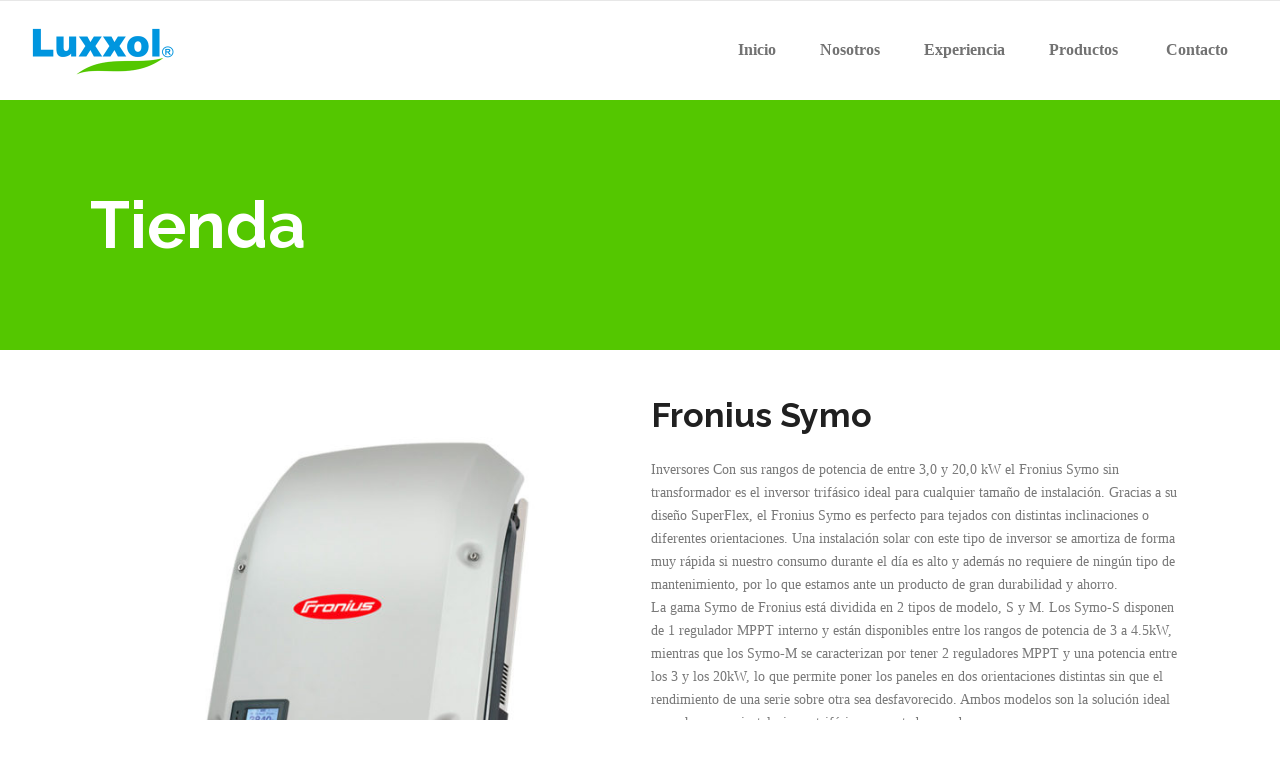

--- FILE ---
content_type: text/html; charset=UTF-8
request_url: http://luxxol.com/product/fronius-symo/
body_size: 14990
content:
<!DOCTYPE html>
<html lang="es">
<head>
        	
            
            
        <meta charset="UTF-8"/>
        <link rel="profile" href="http://gmpg.org/xfn/11"/>
        <link rel="pingback" href="http://luxxol.com/xmlrpc.php"/>
                <meta name="viewport" content="width=device-width,initial-scale=1,user-scalable=no">
        
	<title>Fronius Symo &#8211; Luxxol tienda Termas Solares</title>
<script type="application/javascript">var qodeCoreAjaxUrl = "http://luxxol.com/wp-admin/admin-ajax.php"</script><meta name='robots' content='max-image-preview:large' />
<link rel='dns-prefetch' href='//maps.googleapis.com' />
<link rel='dns-prefetch' href='//fonts.googleapis.com' />
<link rel='dns-prefetch' href='//s.w.org' />
<link rel="alternate" type="application/rss+xml" title="Luxxol tienda Termas Solares &raquo; Feed" href="http://luxxol.com/feed/" />
<link rel="alternate" type="application/rss+xml" title="Luxxol tienda Termas Solares &raquo; Feed de los comentarios" href="http://luxxol.com/comments/feed/" />
		<script type="text/javascript">
			window._wpemojiSettings = {"baseUrl":"https:\/\/s.w.org\/images\/core\/emoji\/13.1.0\/72x72\/","ext":".png","svgUrl":"https:\/\/s.w.org\/images\/core\/emoji\/13.1.0\/svg\/","svgExt":".svg","source":{"concatemoji":"http:\/\/luxxol.com\/wp-includes\/js\/wp-emoji-release.min.js?ver=5.8.12"}};
			!function(e,a,t){var n,r,o,i=a.createElement("canvas"),p=i.getContext&&i.getContext("2d");function s(e,t){var a=String.fromCharCode;p.clearRect(0,0,i.width,i.height),p.fillText(a.apply(this,e),0,0);e=i.toDataURL();return p.clearRect(0,0,i.width,i.height),p.fillText(a.apply(this,t),0,0),e===i.toDataURL()}function c(e){var t=a.createElement("script");t.src=e,t.defer=t.type="text/javascript",a.getElementsByTagName("head")[0].appendChild(t)}for(o=Array("flag","emoji"),t.supports={everything:!0,everythingExceptFlag:!0},r=0;r<o.length;r++)t.supports[o[r]]=function(e){if(!p||!p.fillText)return!1;switch(p.textBaseline="top",p.font="600 32px Arial",e){case"flag":return s([127987,65039,8205,9895,65039],[127987,65039,8203,9895,65039])?!1:!s([55356,56826,55356,56819],[55356,56826,8203,55356,56819])&&!s([55356,57332,56128,56423,56128,56418,56128,56421,56128,56430,56128,56423,56128,56447],[55356,57332,8203,56128,56423,8203,56128,56418,8203,56128,56421,8203,56128,56430,8203,56128,56423,8203,56128,56447]);case"emoji":return!s([10084,65039,8205,55357,56613],[10084,65039,8203,55357,56613])}return!1}(o[r]),t.supports.everything=t.supports.everything&&t.supports[o[r]],"flag"!==o[r]&&(t.supports.everythingExceptFlag=t.supports.everythingExceptFlag&&t.supports[o[r]]);t.supports.everythingExceptFlag=t.supports.everythingExceptFlag&&!t.supports.flag,t.DOMReady=!1,t.readyCallback=function(){t.DOMReady=!0},t.supports.everything||(n=function(){t.readyCallback()},a.addEventListener?(a.addEventListener("DOMContentLoaded",n,!1),e.addEventListener("load",n,!1)):(e.attachEvent("onload",n),a.attachEvent("onreadystatechange",function(){"complete"===a.readyState&&t.readyCallback()})),(n=t.source||{}).concatemoji?c(n.concatemoji):n.wpemoji&&n.twemoji&&(c(n.twemoji),c(n.wpemoji)))}(window,document,window._wpemojiSettings);
		</script>
		<style type="text/css">
img.wp-smiley,
img.emoji {
	display: inline !important;
	border: none !important;
	box-shadow: none !important;
	height: 1em !important;
	width: 1em !important;
	margin: 0 .07em !important;
	vertical-align: -0.1em !important;
	background: none !important;
	padding: 0 !important;
}
</style>
	<link rel='stylesheet' id='layerslider-css'  href='http://luxxol.com/wp-content/plugins/LayerSlider/static/layerslider/css/layerslider.css?ver=6.3.0' type='text/css' media='all' />
<link rel='stylesheet' id='wp-block-library-css'  href='http://luxxol.com/wp-includes/css/dist/block-library/style.min.css?ver=5.8.12' type='text/css' media='all' />
<link rel='stylesheet' id='wc-block-vendors-style-css'  href='http://luxxol.com/wp-content/plugins/woocommerce/packages/woocommerce-blocks/build/vendors-style.css?ver=5.1.0' type='text/css' media='all' />
<link rel='stylesheet' id='wc-block-style-css'  href='http://luxxol.com/wp-content/plugins/woocommerce/packages/woocommerce-blocks/build/style.css?ver=5.1.0' type='text/css' media='all' />
<link rel='stylesheet' id='contact-form-7-css'  href='http://luxxol.com/wp-content/plugins/contact-form-7/includes/css/styles.css?ver=5.4.1' type='text/css' media='all' />
<link rel='stylesheet' id='rs-plugin-settings-css'  href='http://luxxol.com/wp-content/plugins/revslider/public/assets/css/settings.css?ver=5.4.3.1' type='text/css' media='all' />
<style id='rs-plugin-settings-inline-css' type='text/css'>
#rs-demo-id {}
</style>
<style id='woocommerce-inline-inline-css' type='text/css'>
.woocommerce form .form-row .required { visibility: visible; }
</style>
<link rel='stylesheet' id='qode_startit_default_style-css'  href='http://luxxol.com/wp-content/themes/tema/style.css?ver=5.8.12' type='text/css' media='all' />
<link rel='stylesheet' id='qode_startit_modules_plugins-css'  href='http://luxxol.com/wp-content/themes/tema/assets/css/plugins.min.css?ver=5.8.12' type='text/css' media='all' />
<link rel='stylesheet' id='qode_startit_modules-css'  href='http://luxxol.com/wp-content/themes/tema/assets/css/modules.min.css?ver=5.8.12' type='text/css' media='all' />
<link rel='stylesheet' id='qodef_font_awesome-css'  href='http://luxxol.com/wp-content/themes/tema/assets/css/font-awesome/css/font-awesome.min.css?ver=5.8.12' type='text/css' media='all' />
<link rel='stylesheet' id='qodef_font_elegant-css'  href='http://luxxol.com/wp-content/themes/tema/assets/css/elegant-icons/style.min.css?ver=5.8.12' type='text/css' media='all' />
<link rel='stylesheet' id='qodef_ion_icons-css'  href='http://luxxol.com/wp-content/themes/tema/assets/css/ion-icons/css/ionicons.min.css?ver=5.8.12' type='text/css' media='all' />
<link rel='stylesheet' id='qodef_linea_icons-css'  href='http://luxxol.com/wp-content/themes/tema/assets/css/linea-icons/style.css?ver=5.8.12' type='text/css' media='all' />
<link rel='stylesheet' id='qodef_simple_line_icons-css'  href='http://luxxol.com/wp-content/themes/tema/assets/css/simple-line-icons/simple-line-icons.css?ver=5.8.12' type='text/css' media='all' />
<link rel='stylesheet' id='qodef_dripicons-css'  href='http://luxxol.com/wp-content/themes/tema/assets/css/dripicons/dripicons.css?ver=5.8.12' type='text/css' media='all' />
<link rel='stylesheet' id='qode_startit_blog-css'  href='http://luxxol.com/wp-content/themes/tema/assets/css/blog.min.css?ver=5.8.12' type='text/css' media='all' />
<link rel='stylesheet' id='mediaelement-css'  href='http://luxxol.com/wp-includes/js/mediaelement/mediaelementplayer-legacy.min.css?ver=4.2.16' type='text/css' media='all' />
<link rel='stylesheet' id='wp-mediaelement-css'  href='http://luxxol.com/wp-includes/js/mediaelement/wp-mediaelement.min.css?ver=5.8.12' type='text/css' media='all' />
<link rel='stylesheet' id='qode_startit_modules_responsive-css'  href='http://luxxol.com/wp-content/themes/tema/assets/css/modules-responsive.min.css?ver=5.8.12' type='text/css' media='all' />
<link rel='stylesheet' id='qode_startit_blog_responsive-css'  href='http://luxxol.com/wp-content/themes/tema/assets/css/blog-responsive.min.css?ver=5.8.12' type='text/css' media='all' />
<link rel='stylesheet' id='qode_startit_style_dynamic_responsive-css'  href='http://luxxol.com/wp-content/themes/tema/assets/css/style_dynamic_responsive.css?ver=1494648950' type='text/css' media='all' />
<link rel='stylesheet' id='qode_startit_woocommerce-css'  href='http://luxxol.com/wp-content/themes/tema/assets/css/woocommerce.min.css?ver=5.8.12' type='text/css' media='all' />
<link rel='stylesheet' id='qode_startit_woocommerce_responsive-css'  href='http://luxxol.com/wp-content/themes/tema/assets/css/woocommerce-responsive.min.css?ver=5.8.12' type='text/css' media='all' />
<link rel='stylesheet' id='qode_startit_style_dynamic-css'  href='http://luxxol.com/wp-content/themes/tema/assets/css/style_dynamic.css?ver=1494648950' type='text/css' media='all' />
<link rel='stylesheet' id='js_composer_front-css'  href='http://luxxol.com/wp-content/plugins/js_composer/assets/css/js_composer.min.css?ver=6.6.0' type='text/css' media='all' />
<link rel='stylesheet' id='qode_startit_google_fonts-css'  href='https://fonts.googleapis.com/css?family=Raleway%3A100%2C100italic%2C200%2C200italic%2C300%2C300italic%2C400%2C400italic%2C500%2C500italic%2C600%2C600italic%2C700%2C700italic%2C800%2C800italic%2C900%2C900italic%7CRaleway%3A100%2C100italic%2C200%2C200italic%2C300%2C300italic%2C400%2C400italic%2C500%2C500italic%2C600%2C600italic%2C700%2C700italic%2C800%2C800italic%2C900%2C900italic&#038;subset=latin%2Clatin-ext&#038;ver=1.0.0' type='text/css' media='all' />
<script type='text/javascript' src='http://luxxol.com/wp-includes/js/jquery/jquery.min.js?ver=3.6.0' id='jquery-core-js'></script>
<script type='text/javascript' src='http://luxxol.com/wp-includes/js/jquery/jquery-migrate.min.js?ver=3.3.2' id='jquery-migrate-js'></script>
<script type='text/javascript' src='http://luxxol.com/wp-content/themes/tema/assets/js/scrolltoplugin.min.js?ver=5.8.12' id='scrollto-js'></script>
<script type='text/javascript' id='layerslider-greensock-js-extra'>
/* <![CDATA[ */
var LS_Meta = {"v":"6.3.0"};
/* ]]> */
</script>
<script type='text/javascript' src='http://luxxol.com/wp-content/plugins/LayerSlider/static/layerslider/js/greensock.js?ver=1.19.0' id='layerslider-greensock-js'></script>
<script type='text/javascript' src='http://luxxol.com/wp-content/plugins/LayerSlider/static/layerslider/js/layerslider.kreaturamedia.jquery.js?ver=6.3.0' id='layerslider-js'></script>
<script type='text/javascript' src='http://luxxol.com/wp-content/plugins/LayerSlider/static/layerslider/js/layerslider.transitions.js?ver=6.3.0' id='layerslider-transitions-js'></script>
<script type='text/javascript' src='http://luxxol.com/wp-content/plugins/revslider/public/assets/js/jquery.themepunch.tools.min.js?ver=5.4.3.1' id='tp-tools-js'></script>
<script type='text/javascript' src='http://luxxol.com/wp-content/plugins/revslider/public/assets/js/jquery.themepunch.revolution.min.js?ver=5.4.3.1' id='revmin-js'></script>
<script type='text/javascript' src='http://luxxol.com/wp-content/plugins/woocommerce/assets/js/jquery-blockui/jquery.blockUI.min.js?ver=2.70' id='jquery-blockui-js'></script>
<script type='text/javascript' id='wc-add-to-cart-js-extra'>
/* <![CDATA[ */
var wc_add_to_cart_params = {"ajax_url":"\/wp-admin\/admin-ajax.php","wc_ajax_url":"\/?wc-ajax=%%endpoint%%","i18n_view_cart":"Ver carrito","cart_url":"http:\/\/luxxol.com\/cart\/","is_cart":"","cart_redirect_after_add":"no"};
/* ]]> */
</script>
<script type='text/javascript' src='http://luxxol.com/wp-content/plugins/woocommerce/assets/js/frontend/add-to-cart.min.js?ver=5.4.4' id='wc-add-to-cart-js'></script>
<script type='text/javascript' src='http://luxxol.com/wp-content/plugins/js_composer/assets/js/vendors/woocommerce-add-to-cart.js?ver=6.6.0' id='vc_woocommerce-add-to-cart-js-js'></script>
<meta name="generator" content="Powered by LayerSlider 6.3.0 - Multi-Purpose, Responsive, Parallax, Mobile-Friendly Slider Plugin for WordPress." />
<!-- LayerSlider updates and docs at: https://layerslider.kreaturamedia.com -->
<link rel="https://api.w.org/" href="http://luxxol.com/wp-json/" /><link rel="alternate" type="application/json" href="http://luxxol.com/wp-json/wp/v2/product/6047" /><link rel="EditURI" type="application/rsd+xml" title="RSD" href="http://luxxol.com/xmlrpc.php?rsd" />
<link rel="wlwmanifest" type="application/wlwmanifest+xml" href="http://luxxol.com/wp-includes/wlwmanifest.xml" /> 
<meta name="generator" content="WordPress 5.8.12" />
<meta name="generator" content="WooCommerce 5.4.4" />
<link rel="canonical" href="http://luxxol.com/product/fronius-symo/" />
<link rel='shortlink' href='http://luxxol.com/?p=6047' />
<link rel="alternate" type="application/json+oembed" href="http://luxxol.com/wp-json/oembed/1.0/embed?url=http%3A%2F%2Fluxxol.com%2Fproduct%2Ffronius-symo%2F" />
<link rel="alternate" type="text/xml+oembed" href="http://luxxol.com/wp-json/oembed/1.0/embed?url=http%3A%2F%2Fluxxol.com%2Fproduct%2Ffronius-symo%2F&#038;format=xml" />
<!--[if IE 9]><link rel="stylesheet" type="text/css" href="http://luxxol.com/wp-content/themes/tema/assets/css/ie9_stylesheet.min.css" media="screen"><![endif]-->	<noscript><style>.woocommerce-product-gallery{ opacity: 1 !important; }</style></noscript>
	<meta name="generator" content="Powered by WPBakery Page Builder - drag and drop page builder for WordPress."/>
<meta name="generator" content="Powered by Slider Revolution 5.4.3.1 - responsive, Mobile-Friendly Slider Plugin for WordPress with comfortable drag and drop interface." />
<script type="text/javascript">function setREVStartSize(e){
				try{ var i=jQuery(window).width(),t=9999,r=0,n=0,l=0,f=0,s=0,h=0;					
					if(e.responsiveLevels&&(jQuery.each(e.responsiveLevels,function(e,f){f>i&&(t=r=f,l=e),i>f&&f>r&&(r=f,n=e)}),t>r&&(l=n)),f=e.gridheight[l]||e.gridheight[0]||e.gridheight,s=e.gridwidth[l]||e.gridwidth[0]||e.gridwidth,h=i/s,h=h>1?1:h,f=Math.round(h*f),"fullscreen"==e.sliderLayout){var u=(e.c.width(),jQuery(window).height());if(void 0!=e.fullScreenOffsetContainer){var c=e.fullScreenOffsetContainer.split(",");if (c) jQuery.each(c,function(e,i){u=jQuery(i).length>0?u-jQuery(i).outerHeight(!0):u}),e.fullScreenOffset.split("%").length>1&&void 0!=e.fullScreenOffset&&e.fullScreenOffset.length>0?u-=jQuery(window).height()*parseInt(e.fullScreenOffset,0)/100:void 0!=e.fullScreenOffset&&e.fullScreenOffset.length>0&&(u-=parseInt(e.fullScreenOffset,0))}f=u}else void 0!=e.minHeight&&f<e.minHeight&&(f=e.minHeight);e.c.closest(".rev_slider_wrapper").css({height:f})					
				}catch(d){console.log("Failure at Presize of Slider:"+d)}
			};</script>
		<style type="text/css" id="wp-custom-css">
			.menu li.destacado a { color:#FF0000; }		</style>
		<style type="text/css" id="qode_startit-custom-css">.qodef-landing-custom .qodef-ptf-category-holder{
	display:none !important;
}

.qodef-landing-custom .qodef-portfolio-list-holder-outer.qodef-ptf-standard article .qodef-item-image-holder{
	border-radius: 3px 3px 0 0;
    backface-visibility: hidden;
}

.qodef-landing-custom .qodef-item-title{
	text-align:center !important;
	padding: 28px 0 37px 0 !important;
}

.qodef-landing-custom .qodef-item-icons-holder .qodef-like,
.qodef-landing-custom .qodef-item-icons-holder .qodef-portfolio-lightbox{
	display:none !important;
}
.qodef-landing-custom .qodef-portfolio-item .qodef-portfolio-shader{
	display:none !important;
}

.qodef-landing-custom .qodef-portfolio-list-holder-outer.qodef-ptf-standard article .qodef-item-icons-holder {
    width: 100%;
    top: -25%;
    left: 0;
    bottom: 0;
    height: 100%;
    padding: 0;
    -webkit-transform: translateY(0) scale(0);
    -ms-transform: translateY(0) scale(0);
    transform: translateY(0) scale(0);
    background-color: rgba(0, 0, 0, 0.15);
	border-radius: 100%;
    padding: 50% 0;
    display: block;
	-webkit-transition: -webkit-transform .5s cubic-bezier(.4,0,.2,1),opacity .2s;
    transition: transform .5s cubic-bezier(.4,0,.2,1),opacity .2s;
}

.qodef-landing-custom .qodef-portfolio-list-holder-outer.qodef-ptf-standard article:hover .qodef-item-icons-holder {
    opacity: 1;
    -webkit-transform: translateY(0) scale(1.2);
    -ms-transform: translateY(0) scale(1.2);
    transform: translateY(0) scale(1.2);
	-webkit-transition: -webkit-transform .35s cubic-bezier(.4,0,.2,1),opacity .35s;
    transition: transform .35s cubic-bezier(.4,0,.2,1),opacity .35s;
	
}

.qodef-landing-custom .qodef-item-icons-holder .qodef-preview{
	position: absolute;
    top: 0;
	left:0;
	width:100%;
	height:100%;
	background-color: transparent !important;
	border:none !important;
	-ms-transform: translateY(0) rotate(0);
	-webkit-transform: translateY(0) rotate(0);
    transform: translateY(0) rotate(0);
}

.qodef-landing-custom .qodef-portfolio-list-holder article .qodef-item-icons-holder a:hover{
	-ms-transform: translateY(0) rotate(0);
	-webkit-transform: translateY(0) rotate(0);
    transform: translateY(0) rotate(0);
}

.qodef-landing-custom .qodef-item-icons-holder .qodef-preview:before{
	content: "\f002" !important;
    font-size: 22px;
    position: relative;
    top: 50%;
    -webkit-transform: translateY(-65%) translateX(-50%);
    -ms-transform: translateY(-75%) translateX(-50%);
    transform: translateY(-75%) translateX(-50%);
    width: 60px;
    height: 60px;
    display: block;
    background: #b2dd4c;
    border-radius: 100%;
    text-align: center;
    line-height: 60px;
    left: 50%;
}
.page-id-2689 .qodef-page-header .qodef-position-right,
.page-id-2689  .qodef-sticky-holder,
.page-id-2689  footer,
.page-id-2689 #qodef-back-to-top{
display: none !important;
}
.page-id-2689  #qodef-particles .qodef-p-content{
width:auto;
}

.qodef-va-fix {
vertical-align: middle;
}

@media only screen and (max-width: 1284px) {
      .page-id-3520.qodef-header-vertical  footer .qodef-four-columns .qodef-column {
              width: 49.5%;
              min-height: initial !important;
}
}

@media only screen and (max-width: 1024px) {
	.page-id-2476 #qodef-meetup-slider.carousel .carousel-inner .item:nth-child(1) .qodef-slider-content,
	.page-id-2476 #qodef-meetup-slider.carousel .carousel-inner .item:nth-child(3) .qodef-slider-content{
		padding-right: 80px;
	}

	.page-id-2476 #qodef-meetup-slider.carousel .carousel-inner .item:nth-child(1) .qodef-graphic-content,
	.page-id-2476 #qodef-meetup-slider.carousel .carousel-inner .item:nth-child(3) .qodef-graphic-content {
		padding-right: 0;
	}
	
	.page-id-2476 #qodef-meetup-slider.carousel .carousel-inner .item:nth-child(2) .qodef-graphic-content,
	.page-id-2476 #qodef-meetup-slider.carousel .carousel-inner .item:nth-child(4) .qodef-graphic-content {
		display: none;
	}
	
	.page-id-2476 #qodef-meetup-slider.carousel .carousel-inner .item:nth-child(2) .qodef-slider-content,
	.page-id-2476 #qodef-meetup-slider.carousel .carousel-inner .item:nth-child(4) .qodef-slider-content{
		padding-left: 80px;
	}
}

@media only screen and (max-width: 768px) {
	.page-id-2476 #qodef-meetup-slider.carousel .carousel-inner .item:nth-child(1) .qodef-slider-content,
	.page-id-2476 #qodef-meetup-slider.carousel .carousel-inner .item:nth-child(3) .qodef-slider-content{
		padding-left: 80px;
	}

	.page-id-2476 #qodef-meetup-slider.carousel .carousel-inner .item:nth-child(1) .qodef-graphic-content,
	.page-id-2476 #qodef-meetup-slider.carousel .carousel-inner .item:nth-child(3) .qodef-graphic-content {
		display: none;
	}

      .page-id-3520.qodef-header-vertical  footer .qodef-four-columns .qodef-column {
              width: 100%;
              min-height: initial !important;
       }
}
@media only screen and (max-width: 480px) {
	.page-id-2476 #qodef-meetup-slider.carousel .carousel-inner .item:nth-child(1) .qodef-slider-content,
	.page-id-2476 #qodef-meetup-slider.carousel .carousel-inner .item:nth-child(2) .qodef-slider-content,
	.page-id-2476 #qodef-meetup-slider.carousel .carousel-inner .item:nth-child(3) .qodef-slider-content,
	.page-id-2476 #qodef-meetup-slider.carousel .carousel-inner .item:nth-child(4) .qodef-slider-content {
		padding-left: 20px;
	}
}


.landing-new-custom .qodef-portfolio-item .qodef-portfolio-shader{
	background-color: rgba(34, 34, 34, 0.8);
	-webkit-transform: scale(1);
    -ms-transform: scale(1);
    transform: scale(1);
	border-radius:0;
	top:0;
	left:0;
	padding:0;
	border-radius: 15px;
}

.landing-new-custom  .qodef-portfolio-list-holder-outer .qodef-item-title{
	font-size:22px;
	color:#fff;
	font-weight:700;
}

.landing-new-custom  .qodef-portfolio-list-holder-outer .qodef-item-text-holder .qodef-ptf-category-holder{
	display:none;
}

.landing-new-custom  .qodef-portfolio-list-holder-outer article{
	border-radius: 15px;
	overflow:hidden;
box-shadow: 4px 4px 15px #c3c3c3;
transform: translateZ(0px);
}
.landing-new-custom  .qodef-portfolio-filter-holder .qodef-portfolio-filter-holder-inner ul li span{
	font-size:16px;
	color: #686868;
}
.landing-new-custom  .qodef-portfolio-filter-holder .qodef-portfolio-filter-holder-inner ul li span:hover{
	color:#b2dd4c;
}

.landing-new-custom  .qodef-portfolio-filter-holder{
	margin-bottom: 86px;
}</style><noscript><style> .wpb_animate_when_almost_visible { opacity: 1; }</style></noscript></head>

<body class="product-template-default single single-product postid-6047 theme-tema qode-core-1.3.1 woocommerce woocommerce-page woocommerce-no-js  qodef-smooth-page-transitions qodef-blog-installed qodef-top-bar-mobile-hide qodef-header-standard qodef-sticky-header-on-scroll-up qodef-default-mobile-header qodef-sticky-up-mobile-header qodef-dropdown-animate-height qodef-woocommerce-page qodef-woocommerce-single-page qodef-woocommerce-columns-4 wpb-js-composer js-comp-ver-6.6.0 vc_responsive">

<div class="qodef-wrapper">
    <div class="qodef-wrapper-inner">
        
<header class="qodef-page-header">
        <div class="qodef-menu-area" >
        			            <div class="qodef-vertical-align-containers">
                <div class="qodef-position-left">
                    <div class="qodef-position-left-inner">
                        
<div class="qodef-logo-wrapper">
    <a href="http://luxxol.com/" style="height: 90px;">
        <img class="qodef-normal-logo" src="http://luxxol.com/wp-content/uploads/2017/05/logo-light.png" alt="logo"/>
        <img class="qodef-dark-logo" src="http://luxxol.com/wp-content/uploads/2017/05/logo-light.png" alt="dark logo"/>        <img class="qodef-light-logo" src="http://luxxol.com/wp-content/uploads/2017/05/logo-light.png" alt="light logo"/>    </a>
</div>

                    </div>
                </div>
                <div class="qodef-position-right">
                    <div class="qodef-position-right-inner">
                        
<nav class="qodef-main-menu qodef-drop-down qodef-default-nav">
    <ul id="menu-inicio" class="clearfix"><li id="nav-menu-item-5647" class="menu-item menu-item-type-post_type menu-item-object-page menu-item-home  narrow"><a href="http://luxxol.com/" class=""><span class="item_outer"><span class="item_inner"><span class="menu_icon_wrapper"><i class="menu_icon null fa"></i></span><span class="item_text">Inicio</span></span><span class="plus"></span></span></a></li>
<li id="nav-menu-item-5648" class="menu-item menu-item-type-post_type menu-item-object-page  narrow"><a href="http://luxxol.com/nosotros/" class=""><span class="item_outer"><span class="item_inner"><span class="menu_icon_wrapper"><i class="menu_icon null fa"></i></span><span class="item_text">Nosotros</span></span><span class="plus"></span></span></a></li>
<li id="nav-menu-item-5826" class="menu-item menu-item-type-post_type menu-item-object-page  narrow"><a href="http://luxxol.com/experiencia/" class=""><span class="item_outer"><span class="item_inner"><span class="menu_icon_wrapper"><i class="menu_icon null fa"></i></span><span class="item_text">Experiencia</span></span><span class="plus"></span></span></a></li>
<li id="nav-menu-item-5652" class="menu-item menu-item-type-post_type menu-item-object-page menu-item-has-children  has_sub narrow"><a href="http://luxxol.com/productos/" class=""><span class="item_outer"><span class="item_inner"><span class="menu_icon_wrapper"><i class="menu_icon null fa"></i></span><span class="item_text">Productos</span></span><span class="plus"></span></span></a>
<div class="second"><div class="inner"><ul>
	<li id="nav-menu-item-5943" class="menu-item menu-item-type-custom menu-item-object-custom "><a href="http://luxxol.com/wp-content/uploads/2018/04/terma-heat-pipe_opt.pdf" class=""><span class="item_outer"><span class="item_inner"><span class="menu_icon_wrapper"><i class="menu_icon null fa"></i></span><span class="item_text">Terma Heat Pipe</span></span><span class="plus"></span></span></a></li>
	<li id="nav-menu-item-5946" class="menu-item menu-item-type-custom menu-item-object-custom "><a href="http://luxxol.com/wp-content/uploads/2018/04/terma-platinum_opt.pdf" class=""><span class="item_outer"><span class="item_inner"><span class="menu_icon_wrapper"><i class="menu_icon null fa"></i></span><span class="item_text">Terma Platinum</span></span><span class="plus"></span></span></a></li>
	<li id="nav-menu-item-5948" class="menu-item menu-item-type-custom menu-item-object-custom "><a href="http://luxxol.com/wp-content/uploads/2018/04/terma-luminum_opt.pdf" class=""><span class="item_outer"><span class="item_inner"><span class="menu_icon_wrapper"><i class="menu_icon null fa"></i></span><span class="item_text">Terma Luminum</span></span><span class="plus"></span></span></a></li>
	<li id="nav-menu-item-5945" class="menu-item menu-item-type-custom menu-item-object-custom "><a href="http://luxxol.com/wp-content/uploads/2018/04/terma-Krominum.pdf" class=""><span class="item_outer"><span class="item_inner"><span class="menu_icon_wrapper"><i class="menu_icon null fa"></i></span><span class="item_text">Terma Krominum</span></span><span class="plus"></span></span></a></li>
</ul></div></div>
</li>
<li id="nav-menu-item-6075" class="menu-item menu-item-type-post_type menu-item-object-page menu-item-has-children current_page_parent  has_sub narrow">
<div class="second"><div class="inner"><ul>
	<li id="nav-menu-item-6275" class="menu-item menu-item-type-taxonomy menu-item-object-product_cat "><a href="http://luxxol.com/product-category/destilador-solar/" class=""><span class="item_outer"><span class="item_inner"><span class="menu_icon_wrapper"><i class="menu_icon null fa"></i></span><span class="item_text">Destilador Solar</span></span><span class="plus"></span></span></a></li>
	<li id="nav-menu-item-6276" class="menu-item menu-item-type-taxonomy menu-item-object-product_cat "><a href="http://luxxol.com/product-category/microinversor/" class=""><span class="item_outer"><span class="item_inner"><span class="menu_icon_wrapper"><i class="menu_icon null fa"></i></span><span class="item_text">Microinversor</span></span><span class="plus"></span></span></a></li>
	<li id="nav-menu-item-6076" class="menu-item menu-item-type-taxonomy menu-item-object-product_cat "><a href="http://luxxol.com/product-category/paneles-solares/" class=""><span class="item_outer"><span class="item_inner"><span class="menu_icon_wrapper"><i class="menu_icon null fa"></i></span><span class="item_text">Paneles Solares</span></span><span class="plus"></span></span></a></li>
	<li id="nav-menu-item-6110" class="menu-item menu-item-type-taxonomy menu-item-object-product_cat menu-item-has-children sub"><a href="http://luxxol.com/product-category/kits-solares/" class=""><span class="item_outer"><span class="item_inner"><span class="menu_icon_wrapper"><i class="menu_icon null fa"></i></span><span class="item_text">Kits Solares</span></span><span class="plus"></span><i class="q_menu_arrow fa fa-angle-right"></i></span></a>
	<ul>
		<li id="nav-menu-item-6111" class="menu-item menu-item-type-taxonomy menu-item-object-product_cat "><a href="http://luxxol.com/product-category/kits-solares/barefoot/" class=""><span class="item_outer"><span class="item_inner"><span class="menu_icon_wrapper"><i class="menu_icon null fa"></i></span><span class="item_text">Barefoot</span></span><span class="plus"></span></span></a></li>
	</ul>
</li>
	<li id="nav-menu-item-6277" class="menu-item menu-item-type-taxonomy menu-item-object-product_cat menu-item-has-children sub"><a href="http://luxxol.com/product-category/iluminacion-led/" class=""><span class="item_outer"><span class="item_inner"><span class="menu_icon_wrapper"><i class="menu_icon null fa"></i></span><span class="item_text">Iluminación LED</span></span><span class="plus"></span><i class="q_menu_arrow fa fa-angle-right"></i></span></a>
	<ul>
		<li id="nav-menu-item-6280" class="menu-item menu-item-type-taxonomy menu-item-object-product_cat menu-item-has-children "><a href="http://luxxol.com/product-category/iluminacion-led/parques-y-jardines/" class=""><span class="item_outer"><span class="item_inner"><span class="menu_icon_wrapper"><i class="menu_icon null fa"></i></span><span class="item_text">Parques y Jardines</span></span><span class="plus"></span></span></a>
		<ul>
			<li id="nav-menu-item-6281" class="menu-item menu-item-type-taxonomy menu-item-object-product_cat "><a href="http://luxxol.com/product-category/iluminacion-led/parques-y-jardines/led-roadway-lighting-serie-nxt/" class=""><span class="item_outer"><span class="item_inner"><span class="menu_icon_wrapper"><i class="menu_icon null fa"></i></span><span class="item_text">LED Roadway Lighting Serie NXT</span></span><span class="plus"></span></span></a></li>
		</ul>
</li>
		<li id="nav-menu-item-6283" class="menu-item menu-item-type-taxonomy menu-item-object-product_cat menu-item-has-children "><a href="http://luxxol.com/product-category/iluminacion-led/solar/" class=""><span class="item_outer"><span class="item_inner"><span class="menu_icon_wrapper"><i class="menu_icon null fa"></i></span><span class="item_text">Solar</span></span><span class="plus"></span></span></a>
		<ul>
			<li id="nav-menu-item-6284" class="menu-item menu-item-type-taxonomy menu-item-object-product_cat "><a href="http://luxxol.com/product-category/iluminacion-led/solar/led-roadway-lighting-serie-satellite/" class=""><span class="item_outer"><span class="item_inner"><span class="menu_icon_wrapper"><i class="menu_icon null fa"></i></span><span class="item_text">LED Roadway Lighting Serie Satellite</span></span><span class="plus"></span></span></a></li>
		</ul>
</li>
		<li id="nav-menu-item-6278" class="menu-item menu-item-type-taxonomy menu-item-object-product_cat "><a href="http://luxxol.com/product-category/iluminacion-led/lamparas-decorativas/" class=""><span class="item_outer"><span class="item_inner"><span class="menu_icon_wrapper"><i class="menu_icon null fa"></i></span><span class="item_text">Lámparas decorativas</span></span><span class="plus"></span></span></a></li>
		<li id="nav-menu-item-6282" class="menu-item menu-item-type-taxonomy menu-item-object-product_cat "><a href="http://luxxol.com/product-category/iluminacion-led/reflectores/" class=""><span class="item_outer"><span class="item_inner"><span class="menu_icon_wrapper"><i class="menu_icon null fa"></i></span><span class="item_text">Reflectores</span></span><span class="plus"></span></span></a></li>
		<li id="nav-menu-item-6279" class="menu-item menu-item-type-taxonomy menu-item-object-product_cat "><a href="http://luxxol.com/product-category/iluminacion-led/linternas-led/" class=""><span class="item_outer"><span class="item_inner"><span class="menu_icon_wrapper"><i class="menu_icon null fa"></i></span><span class="item_text">Linternas LED</span></span><span class="plus"></span></span></a></li>
	</ul>
</li>
	<li id="nav-menu-item-6285" class="menu-item menu-item-type-taxonomy menu-item-object-product_cat current-product-ancestor current-menu-parent current-product-parent menu-item-has-children sub"><a href="http://luxxol.com/product-category/inversores/" class=""><span class="item_outer"><span class="item_inner"><span class="menu_icon_wrapper"><i class="menu_icon null fa"></i></span><span class="item_text">Inversores</span></span><span class="plus"></span><i class="q_menu_arrow fa fa-angle-right"></i></span></a>
	<ul>
		<li id="nav-menu-item-6286" class="menu-item menu-item-type-taxonomy menu-item-object-product_cat current-product-ancestor current-menu-parent current-product-parent "><a href="http://luxxol.com/product-category/inversores/inversores-fronius/" class=""><span class="item_outer"><span class="item_inner"><span class="menu_icon_wrapper"><i class="menu_icon null fa"></i></span><span class="item_text">Inversores Fronius</span></span><span class="plus"></span></span></a></li>
		<li id="nav-menu-item-6287" class="menu-item menu-item-type-taxonomy menu-item-object-product_cat menu-item-has-children "><a href="http://luxxol.com/product-category/inversores/victron-energy/" class=""><span class="item_outer"><span class="item_inner"><span class="menu_icon_wrapper"><i class="menu_icon null fa"></i></span><span class="item_text">Victron Energy</span></span><span class="plus"></span></span></a>
		<ul>
			<li id="nav-menu-item-6292" class="menu-item menu-item-type-taxonomy menu-item-object-product_cat "><a href="http://luxxol.com/product-category/inversores/victron-energy/inversores-victron-energy/" class=""><span class="item_outer"><span class="item_inner"><span class="menu_icon_wrapper"><i class="menu_icon null fa"></i></span><span class="item_text">Inversores</span></span><span class="plus"></span></span></a></li>
			<li id="nav-menu-item-6291" class="menu-item menu-item-type-taxonomy menu-item-object-product_cat "><a href="http://luxxol.com/product-category/inversores/victron-energy/invercargadores/" class=""><span class="item_outer"><span class="item_inner"><span class="menu_icon_wrapper"><i class="menu_icon null fa"></i></span><span class="item_text">Invercargadores</span></span><span class="plus"></span></span></a></li>
			<li id="nav-menu-item-6289" class="menu-item menu-item-type-taxonomy menu-item-object-product_cat "><a href="http://luxxol.com/product-category/inversores/victron-energy/convertidores/" class=""><span class="item_outer"><span class="item_inner"><span class="menu_icon_wrapper"><i class="menu_icon null fa"></i></span><span class="item_text">Convertidores</span></span><span class="plus"></span></span></a></li>
			<li id="nav-menu-item-6290" class="menu-item menu-item-type-taxonomy menu-item-object-product_cat "><a href="http://luxxol.com/product-category/inversores/victron-energy/fusibles-victron/" class=""><span class="item_outer"><span class="item_inner"><span class="menu_icon_wrapper"><i class="menu_icon null fa"></i></span><span class="item_text">Fusibles Victron</span></span><span class="plus"></span></span></a></li>
			<li id="nav-menu-item-6288" class="menu-item menu-item-type-taxonomy menu-item-object-product_cat "><a href="http://luxxol.com/product-category/inversores/victron-energy/controladores-de-carga/" class=""><span class="item_outer"><span class="item_inner"><span class="menu_icon_wrapper"><i class="menu_icon null fa"></i></span><span class="item_text">Controladores de carga</span></span><span class="plus"></span></span></a></li>
			<li id="nav-menu-item-6293" class="menu-item menu-item-type-taxonomy menu-item-object-product_cat "><a href="http://luxxol.com/product-category/inversores/victron-energy/otros-victron-energy/" class=""><span class="item_outer"><span class="item_inner"><span class="menu_icon_wrapper"><i class="menu_icon null fa"></i></span><span class="item_text">Otros</span></span><span class="plus"></span></span></a></li>
		</ul>
</li>
	</ul>
</li>
	<li id="nav-menu-item-6080" class="menu-item menu-item-type-taxonomy menu-item-object-product_cat menu-item-has-children sub"><a href="http://luxxol.com/product-category/termas-solares/" class=""><span class="item_outer"><span class="item_inner"><span class="menu_icon_wrapper"><i class="menu_icon null fa"></i></span><span class="item_text">Termas Solares</span></span><span class="plus"></span><i class="q_menu_arrow fa fa-angle-right"></i></span></a>
	<ul>
		<li id="nav-menu-item-6114" class="menu-item menu-item-type-taxonomy menu-item-object-product_cat "><a href="http://luxxol.com/product-category/termas-solares/accesorios/" class=""><span class="item_outer"><span class="item_inner"><span class="menu_icon_wrapper"><i class="menu_icon null fa"></i></span><span class="item_text">Accesorios</span></span><span class="plus"></span></span></a></li>
		<li id="nav-menu-item-6081" class="menu-item menu-item-type-taxonomy menu-item-object-product_cat "><a href="http://luxxol.com/product-category/termas-solares/presurizada/" class=""><span class="item_outer"><span class="item_inner"><span class="menu_icon_wrapper"><i class="menu_icon null fa"></i></span><span class="item_text">Presurizada</span></span><span class="plus"></span></span></a></li>
		<li id="nav-menu-item-6098" class="menu-item menu-item-type-taxonomy menu-item-object-product_cat "><a href="http://luxxol.com/product-category/termas-solares/no-presurizada/" class=""><span class="item_outer"><span class="item_inner"><span class="menu_icon_wrapper"><i class="menu_icon null fa"></i></span><span class="item_text">No Presurizada</span></span><span class="plus"></span></span></a></li>
	</ul>
</li>
	<li id="nav-menu-item-6084" class="menu-item menu-item-type-taxonomy menu-item-object-product_cat "><a href="http://luxxol.com/product-category/bombas-solares/" class=""><span class="item_outer"><span class="item_inner"><span class="menu_icon_wrapper"><i class="menu_icon null fa"></i></span><span class="item_text">Bombas Solares</span></span><span class="plus"></span></span></a></li>
	<li id="nav-menu-item-6085" class="menu-item menu-item-type-taxonomy menu-item-object-product_cat "><a href="http://luxxol.com/product-category/generadores-eolicos/" class=""><span class="item_outer"><span class="item_inner"><span class="menu_icon_wrapper"><i class="menu_icon null fa"></i></span><span class="item_text">Generadores Eólicos</span></span><span class="plus"></span></span></a></li>
	<li id="nav-menu-item-6112" class="menu-item menu-item-type-taxonomy menu-item-object-product_cat menu-item-has-children sub"><a href="http://luxxol.com/product-category/mascarillas/" class=""><span class="item_outer"><span class="item_inner"><span class="menu_icon_wrapper"><i class="menu_icon null fa"></i></span><span class="item_text">Mascarillas</span></span><span class="plus"></span><i class="q_menu_arrow fa fa-angle-right"></i></span></a>
	<ul>
		<li id="nav-menu-item-6113" class="menu-item menu-item-type-taxonomy menu-item-object-product_cat "><a href="http://luxxol.com/product-category/mascarillas/mascarilla-kn95/" class=""><span class="item_outer"><span class="item_inner"><span class="menu_icon_wrapper"><i class="menu_icon null fa"></i></span><span class="item_text">Mascarilla KN95</span></span><span class="plus"></span></span></a></li>
	</ul>
</li>
	<li id="nav-menu-item-6294" class="menu-item menu-item-type-taxonomy menu-item-object-product_cat "><a href="http://luxxol.com/product-category/productos-en-promocion/" class=""><span class="item_outer"><span class="item_inner"><span class="menu_icon_wrapper"><i class="menu_icon null fa"></i></span><span class="item_text">PRODUCTOS EN PROMOCIÓN</span></span><span class="plus"></span></span></a></li>
</ul></div></div>
</li>
<li id="nav-menu-item-5831" class="menu-item menu-item-type-post_type menu-item-object-page  narrow"><a href="http://luxxol.com/contacto/" class=""><span class="item_outer"><span class="item_inner"><span class="menu_icon_wrapper"><i class="menu_icon null fa"></i></span><span class="item_text">Contacto</span></span><span class="plus"></span></span></a></li>
</ul></nav>

                                            </div>
                </div>
            </div>
            </div>
        
<div class="qodef-sticky-header">
        <div class="qodef-sticky-holder">
                <div class=" qodef-vertical-align-containers">
                <div class="qodef-position-left">
                    <div class="qodef-position-left-inner">
                        
<div class="qodef-logo-wrapper">
    <a href="http://luxxol.com/" style="height: 90px;">
        <img class="qodef-normal-logo" src="http://luxxol.com/wp-content/uploads/2017/05/logo-light.png" alt="logo"/>
        <img class="qodef-dark-logo" src="http://luxxol.com/wp-content/uploads/2017/05/logo-light.png" alt="dark logo"/>        <img class="qodef-light-logo" src="http://luxxol.com/wp-content/uploads/2017/05/logo-light.png" alt="light logo"/>    </a>
</div>

                    </div>
                </div>
                <div class="qodef-position-right">
                    <div class="qodef-position-right-inner">

                        
<nav class="qodef-main-menu qodef-drop-down qodef-sticky-nav">
    <ul id="menu-inicio-1" class="clearfix"><li id="sticky-nav-menu-item-5647" class="menu-item menu-item-type-post_type menu-item-object-page menu-item-home  narrow"><a href="http://luxxol.com/" class=""><span class="item_outer"><span class="item_inner"><span class="menu_icon_wrapper"><i class="menu_icon null fa"></i></span><span class="item_text">Inicio</span></span><span class="plus"></span></span></a></li>
<li id="sticky-nav-menu-item-5648" class="menu-item menu-item-type-post_type menu-item-object-page  narrow"><a href="http://luxxol.com/nosotros/" class=""><span class="item_outer"><span class="item_inner"><span class="menu_icon_wrapper"><i class="menu_icon null fa"></i></span><span class="item_text">Nosotros</span></span><span class="plus"></span></span></a></li>
<li id="sticky-nav-menu-item-5826" class="menu-item menu-item-type-post_type menu-item-object-page  narrow"><a href="http://luxxol.com/experiencia/" class=""><span class="item_outer"><span class="item_inner"><span class="menu_icon_wrapper"><i class="menu_icon null fa"></i></span><span class="item_text">Experiencia</span></span><span class="plus"></span></span></a></li>
<li id="sticky-nav-menu-item-5652" class="menu-item menu-item-type-post_type menu-item-object-page menu-item-has-children  has_sub narrow"><a href="http://luxxol.com/productos/" class=""><span class="item_outer"><span class="item_inner"><span class="menu_icon_wrapper"><i class="menu_icon null fa"></i></span><span class="item_text">Productos</span></span><span class="plus"></span></span></a>
<div class="second"><div class="inner"><ul>
	<li id="sticky-nav-menu-item-5943" class="menu-item menu-item-type-custom menu-item-object-custom "><a href="http://luxxol.com/wp-content/uploads/2018/04/terma-heat-pipe_opt.pdf" class=""><span class="item_outer"><span class="item_inner"><span class="menu_icon_wrapper"><i class="menu_icon null fa"></i></span><span class="item_text">Terma Heat Pipe</span></span><span class="plus"></span></span></a></li>
	<li id="sticky-nav-menu-item-5946" class="menu-item menu-item-type-custom menu-item-object-custom "><a href="http://luxxol.com/wp-content/uploads/2018/04/terma-platinum_opt.pdf" class=""><span class="item_outer"><span class="item_inner"><span class="menu_icon_wrapper"><i class="menu_icon null fa"></i></span><span class="item_text">Terma Platinum</span></span><span class="plus"></span></span></a></li>
	<li id="sticky-nav-menu-item-5948" class="menu-item menu-item-type-custom menu-item-object-custom "><a href="http://luxxol.com/wp-content/uploads/2018/04/terma-luminum_opt.pdf" class=""><span class="item_outer"><span class="item_inner"><span class="menu_icon_wrapper"><i class="menu_icon null fa"></i></span><span class="item_text">Terma Luminum</span></span><span class="plus"></span></span></a></li>
	<li id="sticky-nav-menu-item-5945" class="menu-item menu-item-type-custom menu-item-object-custom "><a href="http://luxxol.com/wp-content/uploads/2018/04/terma-Krominum.pdf" class=""><span class="item_outer"><span class="item_inner"><span class="menu_icon_wrapper"><i class="menu_icon null fa"></i></span><span class="item_text">Terma Krominum</span></span><span class="plus"></span></span></a></li>
</ul></div></div>
</li>
<li id="sticky-nav-menu-item-6075" class="menu-item menu-item-type-post_type menu-item-object-page menu-item-has-children current_page_parent  has_sub narrow">
<div class="second"><div class="inner"><ul>
	<li id="sticky-nav-menu-item-6275" class="menu-item menu-item-type-taxonomy menu-item-object-product_cat "><a href="http://luxxol.com/product-category/destilador-solar/" class=""><span class="item_outer"><span class="item_inner"><span class="menu_icon_wrapper"><i class="menu_icon null fa"></i></span><span class="item_text">Destilador Solar</span></span><span class="plus"></span></span></a></li>
	<li id="sticky-nav-menu-item-6276" class="menu-item menu-item-type-taxonomy menu-item-object-product_cat "><a href="http://luxxol.com/product-category/microinversor/" class=""><span class="item_outer"><span class="item_inner"><span class="menu_icon_wrapper"><i class="menu_icon null fa"></i></span><span class="item_text">Microinversor</span></span><span class="plus"></span></span></a></li>
	<li id="sticky-nav-menu-item-6076" class="menu-item menu-item-type-taxonomy menu-item-object-product_cat "><a href="http://luxxol.com/product-category/paneles-solares/" class=""><span class="item_outer"><span class="item_inner"><span class="menu_icon_wrapper"><i class="menu_icon null fa"></i></span><span class="item_text">Paneles Solares</span></span><span class="plus"></span></span></a></li>
	<li id="sticky-nav-menu-item-6110" class="menu-item menu-item-type-taxonomy menu-item-object-product_cat menu-item-has-children sub"><a href="http://luxxol.com/product-category/kits-solares/" class=""><span class="item_outer"><span class="item_inner"><span class="menu_icon_wrapper"><i class="menu_icon null fa"></i></span><span class="item_text">Kits Solares</span></span><span class="plus"></span><i class="q_menu_arrow fa fa-angle-right"></i></span></a>
	<ul>
		<li id="sticky-nav-menu-item-6111" class="menu-item menu-item-type-taxonomy menu-item-object-product_cat "><a href="http://luxxol.com/product-category/kits-solares/barefoot/" class=""><span class="item_outer"><span class="item_inner"><span class="menu_icon_wrapper"><i class="menu_icon null fa"></i></span><span class="item_text">Barefoot</span></span><span class="plus"></span></span></a></li>
	</ul>
</li>
	<li id="sticky-nav-menu-item-6277" class="menu-item menu-item-type-taxonomy menu-item-object-product_cat menu-item-has-children sub"><a href="http://luxxol.com/product-category/iluminacion-led/" class=""><span class="item_outer"><span class="item_inner"><span class="menu_icon_wrapper"><i class="menu_icon null fa"></i></span><span class="item_text">Iluminación LED</span></span><span class="plus"></span><i class="q_menu_arrow fa fa-angle-right"></i></span></a>
	<ul>
		<li id="sticky-nav-menu-item-6280" class="menu-item menu-item-type-taxonomy menu-item-object-product_cat menu-item-has-children "><a href="http://luxxol.com/product-category/iluminacion-led/parques-y-jardines/" class=""><span class="item_outer"><span class="item_inner"><span class="menu_icon_wrapper"><i class="menu_icon null fa"></i></span><span class="item_text">Parques y Jardines</span></span><span class="plus"></span></span></a>
		<ul>
			<li id="sticky-nav-menu-item-6281" class="menu-item menu-item-type-taxonomy menu-item-object-product_cat "><a href="http://luxxol.com/product-category/iluminacion-led/parques-y-jardines/led-roadway-lighting-serie-nxt/" class=""><span class="item_outer"><span class="item_inner"><span class="menu_icon_wrapper"><i class="menu_icon null fa"></i></span><span class="item_text">LED Roadway Lighting Serie NXT</span></span><span class="plus"></span></span></a></li>
		</ul>
</li>
		<li id="sticky-nav-menu-item-6283" class="menu-item menu-item-type-taxonomy menu-item-object-product_cat menu-item-has-children "><a href="http://luxxol.com/product-category/iluminacion-led/solar/" class=""><span class="item_outer"><span class="item_inner"><span class="menu_icon_wrapper"><i class="menu_icon null fa"></i></span><span class="item_text">Solar</span></span><span class="plus"></span></span></a>
		<ul>
			<li id="sticky-nav-menu-item-6284" class="menu-item menu-item-type-taxonomy menu-item-object-product_cat "><a href="http://luxxol.com/product-category/iluminacion-led/solar/led-roadway-lighting-serie-satellite/" class=""><span class="item_outer"><span class="item_inner"><span class="menu_icon_wrapper"><i class="menu_icon null fa"></i></span><span class="item_text">LED Roadway Lighting Serie Satellite</span></span><span class="plus"></span></span></a></li>
		</ul>
</li>
		<li id="sticky-nav-menu-item-6278" class="menu-item menu-item-type-taxonomy menu-item-object-product_cat "><a href="http://luxxol.com/product-category/iluminacion-led/lamparas-decorativas/" class=""><span class="item_outer"><span class="item_inner"><span class="menu_icon_wrapper"><i class="menu_icon null fa"></i></span><span class="item_text">Lámparas decorativas</span></span><span class="plus"></span></span></a></li>
		<li id="sticky-nav-menu-item-6282" class="menu-item menu-item-type-taxonomy menu-item-object-product_cat "><a href="http://luxxol.com/product-category/iluminacion-led/reflectores/" class=""><span class="item_outer"><span class="item_inner"><span class="menu_icon_wrapper"><i class="menu_icon null fa"></i></span><span class="item_text">Reflectores</span></span><span class="plus"></span></span></a></li>
		<li id="sticky-nav-menu-item-6279" class="menu-item menu-item-type-taxonomy menu-item-object-product_cat "><a href="http://luxxol.com/product-category/iluminacion-led/linternas-led/" class=""><span class="item_outer"><span class="item_inner"><span class="menu_icon_wrapper"><i class="menu_icon null fa"></i></span><span class="item_text">Linternas LED</span></span><span class="plus"></span></span></a></li>
	</ul>
</li>
	<li id="sticky-nav-menu-item-6285" class="menu-item menu-item-type-taxonomy menu-item-object-product_cat current-product-ancestor current-menu-parent current-product-parent menu-item-has-children sub"><a href="http://luxxol.com/product-category/inversores/" class=""><span class="item_outer"><span class="item_inner"><span class="menu_icon_wrapper"><i class="menu_icon null fa"></i></span><span class="item_text">Inversores</span></span><span class="plus"></span><i class="q_menu_arrow fa fa-angle-right"></i></span></a>
	<ul>
		<li id="sticky-nav-menu-item-6286" class="menu-item menu-item-type-taxonomy menu-item-object-product_cat current-product-ancestor current-menu-parent current-product-parent "><a href="http://luxxol.com/product-category/inversores/inversores-fronius/" class=""><span class="item_outer"><span class="item_inner"><span class="menu_icon_wrapper"><i class="menu_icon null fa"></i></span><span class="item_text">Inversores Fronius</span></span><span class="plus"></span></span></a></li>
		<li id="sticky-nav-menu-item-6287" class="menu-item menu-item-type-taxonomy menu-item-object-product_cat menu-item-has-children "><a href="http://luxxol.com/product-category/inversores/victron-energy/" class=""><span class="item_outer"><span class="item_inner"><span class="menu_icon_wrapper"><i class="menu_icon null fa"></i></span><span class="item_text">Victron Energy</span></span><span class="plus"></span></span></a>
		<ul>
			<li id="sticky-nav-menu-item-6292" class="menu-item menu-item-type-taxonomy menu-item-object-product_cat "><a href="http://luxxol.com/product-category/inversores/victron-energy/inversores-victron-energy/" class=""><span class="item_outer"><span class="item_inner"><span class="menu_icon_wrapper"><i class="menu_icon null fa"></i></span><span class="item_text">Inversores</span></span><span class="plus"></span></span></a></li>
			<li id="sticky-nav-menu-item-6291" class="menu-item menu-item-type-taxonomy menu-item-object-product_cat "><a href="http://luxxol.com/product-category/inversores/victron-energy/invercargadores/" class=""><span class="item_outer"><span class="item_inner"><span class="menu_icon_wrapper"><i class="menu_icon null fa"></i></span><span class="item_text">Invercargadores</span></span><span class="plus"></span></span></a></li>
			<li id="sticky-nav-menu-item-6289" class="menu-item menu-item-type-taxonomy menu-item-object-product_cat "><a href="http://luxxol.com/product-category/inversores/victron-energy/convertidores/" class=""><span class="item_outer"><span class="item_inner"><span class="menu_icon_wrapper"><i class="menu_icon null fa"></i></span><span class="item_text">Convertidores</span></span><span class="plus"></span></span></a></li>
			<li id="sticky-nav-menu-item-6290" class="menu-item menu-item-type-taxonomy menu-item-object-product_cat "><a href="http://luxxol.com/product-category/inversores/victron-energy/fusibles-victron/" class=""><span class="item_outer"><span class="item_inner"><span class="menu_icon_wrapper"><i class="menu_icon null fa"></i></span><span class="item_text">Fusibles Victron</span></span><span class="plus"></span></span></a></li>
			<li id="sticky-nav-menu-item-6288" class="menu-item menu-item-type-taxonomy menu-item-object-product_cat "><a href="http://luxxol.com/product-category/inversores/victron-energy/controladores-de-carga/" class=""><span class="item_outer"><span class="item_inner"><span class="menu_icon_wrapper"><i class="menu_icon null fa"></i></span><span class="item_text">Controladores de carga</span></span><span class="plus"></span></span></a></li>
			<li id="sticky-nav-menu-item-6293" class="menu-item menu-item-type-taxonomy menu-item-object-product_cat "><a href="http://luxxol.com/product-category/inversores/victron-energy/otros-victron-energy/" class=""><span class="item_outer"><span class="item_inner"><span class="menu_icon_wrapper"><i class="menu_icon null fa"></i></span><span class="item_text">Otros</span></span><span class="plus"></span></span></a></li>
		</ul>
</li>
	</ul>
</li>
	<li id="sticky-nav-menu-item-6080" class="menu-item menu-item-type-taxonomy menu-item-object-product_cat menu-item-has-children sub"><a href="http://luxxol.com/product-category/termas-solares/" class=""><span class="item_outer"><span class="item_inner"><span class="menu_icon_wrapper"><i class="menu_icon null fa"></i></span><span class="item_text">Termas Solares</span></span><span class="plus"></span><i class="q_menu_arrow fa fa-angle-right"></i></span></a>
	<ul>
		<li id="sticky-nav-menu-item-6114" class="menu-item menu-item-type-taxonomy menu-item-object-product_cat "><a href="http://luxxol.com/product-category/termas-solares/accesorios/" class=""><span class="item_outer"><span class="item_inner"><span class="menu_icon_wrapper"><i class="menu_icon null fa"></i></span><span class="item_text">Accesorios</span></span><span class="plus"></span></span></a></li>
		<li id="sticky-nav-menu-item-6081" class="menu-item menu-item-type-taxonomy menu-item-object-product_cat "><a href="http://luxxol.com/product-category/termas-solares/presurizada/" class=""><span class="item_outer"><span class="item_inner"><span class="menu_icon_wrapper"><i class="menu_icon null fa"></i></span><span class="item_text">Presurizada</span></span><span class="plus"></span></span></a></li>
		<li id="sticky-nav-menu-item-6098" class="menu-item menu-item-type-taxonomy menu-item-object-product_cat "><a href="http://luxxol.com/product-category/termas-solares/no-presurizada/" class=""><span class="item_outer"><span class="item_inner"><span class="menu_icon_wrapper"><i class="menu_icon null fa"></i></span><span class="item_text">No Presurizada</span></span><span class="plus"></span></span></a></li>
	</ul>
</li>
	<li id="sticky-nav-menu-item-6084" class="menu-item menu-item-type-taxonomy menu-item-object-product_cat "><a href="http://luxxol.com/product-category/bombas-solares/" class=""><span class="item_outer"><span class="item_inner"><span class="menu_icon_wrapper"><i class="menu_icon null fa"></i></span><span class="item_text">Bombas Solares</span></span><span class="plus"></span></span></a></li>
	<li id="sticky-nav-menu-item-6085" class="menu-item menu-item-type-taxonomy menu-item-object-product_cat "><a href="http://luxxol.com/product-category/generadores-eolicos/" class=""><span class="item_outer"><span class="item_inner"><span class="menu_icon_wrapper"><i class="menu_icon null fa"></i></span><span class="item_text">Generadores Eólicos</span></span><span class="plus"></span></span></a></li>
	<li id="sticky-nav-menu-item-6112" class="menu-item menu-item-type-taxonomy menu-item-object-product_cat menu-item-has-children sub"><a href="http://luxxol.com/product-category/mascarillas/" class=""><span class="item_outer"><span class="item_inner"><span class="menu_icon_wrapper"><i class="menu_icon null fa"></i></span><span class="item_text">Mascarillas</span></span><span class="plus"></span><i class="q_menu_arrow fa fa-angle-right"></i></span></a>
	<ul>
		<li id="sticky-nav-menu-item-6113" class="menu-item menu-item-type-taxonomy menu-item-object-product_cat "><a href="http://luxxol.com/product-category/mascarillas/mascarilla-kn95/" class=""><span class="item_outer"><span class="item_inner"><span class="menu_icon_wrapper"><i class="menu_icon null fa"></i></span><span class="item_text">Mascarilla KN95</span></span><span class="plus"></span></span></a></li>
	</ul>
</li>
	<li id="sticky-nav-menu-item-6294" class="menu-item menu-item-type-taxonomy menu-item-object-product_cat "><a href="http://luxxol.com/product-category/productos-en-promocion/" class=""><span class="item_outer"><span class="item_inner"><span class="menu_icon_wrapper"><i class="menu_icon null fa"></i></span><span class="item_text">PRODUCTOS EN PROMOCIÓN</span></span><span class="plus"></span></span></a></li>
</ul></div></div>
</li>
<li id="sticky-nav-menu-item-5831" class="menu-item menu-item-type-post_type menu-item-object-page  narrow"><a href="http://luxxol.com/contacto/" class=""><span class="item_outer"><span class="item_inner"><span class="menu_icon_wrapper"><i class="menu_icon null fa"></i></span><span class="item_text">Contacto</span></span><span class="plus"></span></span></a></li>
</ul></nav>


                    </div>
                </div>
            </div>
                </div>
</div>

</header>


<header class="qodef-mobile-header">
    <div class="qodef-mobile-header-inner">
                <div class="qodef-mobile-header-holder">
            <div class="qodef-grid">
                <div class="qodef-vertical-align-containers">
                                            <div class="qodef-mobile-menu-opener">
                            <a href="javascript:void(0)">
                    <span class="qodef-mobile-opener-icon-holder">
                        <i class="qodef-icon-font-awesome fa fa-bars " ></i>                    </span>
                            </a>
                        </div>
                                                                <div class="qodef-position-center">
                            <div class="qodef-position-center-inner">
                                
<div class="qodef-mobile-logo-wrapper">
    <a href="http://luxxol.com/" style="height: 90px">
        <img src="http://luxxol.com/wp-content/uploads/2017/05/logo-light.png" alt="mobile-logo"/>
    </a>
</div>

                            </div>
                        </div>
                                        <div class="qodef-position-right">
                        <div class="qodef-position-right-inner">
                                                    </div>
                    </div>
                </div> <!-- close .qodef-vertical-align-containers -->
            </div>
        </div>
        
<nav class="qodef-mobile-nav">
    <div class="qodef-grid">
        <ul id="menu-inicio-2" class=""><li id="mobile-menu-item-5647" class="menu-item menu-item-type-post_type menu-item-object-page menu-item-home "><a href="http://luxxol.com/" class=""><span>Inicio</span></a></li>
<li id="mobile-menu-item-5648" class="menu-item menu-item-type-post_type menu-item-object-page "><a href="http://luxxol.com/nosotros/" class=""><span>Nosotros</span></a></li>
<li id="mobile-menu-item-5826" class="menu-item menu-item-type-post_type menu-item-object-page "><a href="http://luxxol.com/experiencia/" class=""><span>Experiencia</span></a></li>
<li id="mobile-menu-item-5652" class="menu-item menu-item-type-post_type menu-item-object-page menu-item-has-children  has_sub"><a href="http://luxxol.com/productos/" class=""><span>Productos</span></a><span class="mobile_arrow"><i class="qodef-sub-arrow fa fa-angle-right"></i><i class="fa fa-angle-down"></i></span>
<ul class="sub_menu">
	<li id="mobile-menu-item-5943" class="menu-item menu-item-type-custom menu-item-object-custom "><a href="http://luxxol.com/wp-content/uploads/2018/04/terma-heat-pipe_opt.pdf" class=""><span>Terma Heat Pipe</span></a></li>
	<li id="mobile-menu-item-5946" class="menu-item menu-item-type-custom menu-item-object-custom "><a href="http://luxxol.com/wp-content/uploads/2018/04/terma-platinum_opt.pdf" class=""><span>Terma Platinum</span></a></li>
	<li id="mobile-menu-item-5948" class="menu-item menu-item-type-custom menu-item-object-custom "><a href="http://luxxol.com/wp-content/uploads/2018/04/terma-luminum_opt.pdf" class=""><span>Terma Luminum</span></a></li>
	<li id="mobile-menu-item-5945" class="menu-item menu-item-type-custom menu-item-object-custom "><a href="http://luxxol.com/wp-content/uploads/2018/04/terma-Krominum.pdf" class=""><span>Terma Krominum</span></a></li>
</ul>
</li>
<li id="mobile-menu-item-6075" class="menu-item menu-item-type-post_type menu-item-object-page menu-item-has-children current_page_parent  has_sub">
<ul class="sub_menu">
	<li id="mobile-menu-item-6275" class="menu-item menu-item-type-taxonomy menu-item-object-product_cat "><a href="http://luxxol.com/product-category/destilador-solar/" class=""><span>Destilador Solar</span></a></li>
	<li id="mobile-menu-item-6276" class="menu-item menu-item-type-taxonomy menu-item-object-product_cat "><a href="http://luxxol.com/product-category/microinversor/" class=""><span>Microinversor</span></a></li>
	<li id="mobile-menu-item-6076" class="menu-item menu-item-type-taxonomy menu-item-object-product_cat "><a href="http://luxxol.com/product-category/paneles-solares/" class=""><span>Paneles Solares</span></a></li>
	<li id="mobile-menu-item-6110" class="menu-item menu-item-type-taxonomy menu-item-object-product_cat menu-item-has-children  has_sub"><a href="http://luxxol.com/product-category/kits-solares/" class=""><span>Kits Solares</span></a><span class="mobile_arrow"><i class="qodef-sub-arrow fa fa-angle-right"></i><i class="fa fa-angle-down"></i></span>
	<ul class="sub_menu">
		<li id="mobile-menu-item-6111" class="menu-item menu-item-type-taxonomy menu-item-object-product_cat "><a href="http://luxxol.com/product-category/kits-solares/barefoot/" class=""><span>Barefoot</span></a></li>
	</ul>
</li>
	<li id="mobile-menu-item-6277" class="menu-item menu-item-type-taxonomy menu-item-object-product_cat menu-item-has-children  has_sub"><a href="http://luxxol.com/product-category/iluminacion-led/" class=""><span>Iluminación LED</span></a><span class="mobile_arrow"><i class="qodef-sub-arrow fa fa-angle-right"></i><i class="fa fa-angle-down"></i></span>
	<ul class="sub_menu">
		<li id="mobile-menu-item-6280" class="menu-item menu-item-type-taxonomy menu-item-object-product_cat menu-item-has-children  has_sub"><a href="http://luxxol.com/product-category/iluminacion-led/parques-y-jardines/" class=""><span>Parques y Jardines</span></a><span class="mobile_arrow"><i class="qodef-sub-arrow fa fa-angle-right"></i><i class="fa fa-angle-down"></i></span>
		<ul class="sub_menu">
			<li id="mobile-menu-item-6281" class="menu-item menu-item-type-taxonomy menu-item-object-product_cat "><a href="http://luxxol.com/product-category/iluminacion-led/parques-y-jardines/led-roadway-lighting-serie-nxt/" class=""><span>LED Roadway Lighting Serie NXT</span></a></li>
		</ul>
</li>
		<li id="mobile-menu-item-6283" class="menu-item menu-item-type-taxonomy menu-item-object-product_cat menu-item-has-children  has_sub"><a href="http://luxxol.com/product-category/iluminacion-led/solar/" class=""><span>Solar</span></a><span class="mobile_arrow"><i class="qodef-sub-arrow fa fa-angle-right"></i><i class="fa fa-angle-down"></i></span>
		<ul class="sub_menu">
			<li id="mobile-menu-item-6284" class="menu-item menu-item-type-taxonomy menu-item-object-product_cat "><a href="http://luxxol.com/product-category/iluminacion-led/solar/led-roadway-lighting-serie-satellite/" class=""><span>LED Roadway Lighting Serie Satellite</span></a></li>
		</ul>
</li>
		<li id="mobile-menu-item-6278" class="menu-item menu-item-type-taxonomy menu-item-object-product_cat "><a href="http://luxxol.com/product-category/iluminacion-led/lamparas-decorativas/" class=""><span>Lámparas decorativas</span></a></li>
		<li id="mobile-menu-item-6282" class="menu-item menu-item-type-taxonomy menu-item-object-product_cat "><a href="http://luxxol.com/product-category/iluminacion-led/reflectores/" class=""><span>Reflectores</span></a></li>
		<li id="mobile-menu-item-6279" class="menu-item menu-item-type-taxonomy menu-item-object-product_cat "><a href="http://luxxol.com/product-category/iluminacion-led/linternas-led/" class=""><span>Linternas LED</span></a></li>
	</ul>
</li>
	<li id="mobile-menu-item-6285" class="menu-item menu-item-type-taxonomy menu-item-object-product_cat current-product-ancestor current-menu-parent current-product-parent menu-item-has-children  has_sub"><a href="http://luxxol.com/product-category/inversores/" class=""><span>Inversores</span></a><span class="mobile_arrow"><i class="qodef-sub-arrow fa fa-angle-right"></i><i class="fa fa-angle-down"></i></span>
	<ul class="sub_menu">
		<li id="mobile-menu-item-6286" class="menu-item menu-item-type-taxonomy menu-item-object-product_cat current-product-ancestor current-menu-parent current-product-parent "><a href="http://luxxol.com/product-category/inversores/inversores-fronius/" class=""><span>Inversores Fronius</span></a></li>
		<li id="mobile-menu-item-6287" class="menu-item menu-item-type-taxonomy menu-item-object-product_cat menu-item-has-children  has_sub"><a href="http://luxxol.com/product-category/inversores/victron-energy/" class=""><span>Victron Energy</span></a><span class="mobile_arrow"><i class="qodef-sub-arrow fa fa-angle-right"></i><i class="fa fa-angle-down"></i></span>
		<ul class="sub_menu">
			<li id="mobile-menu-item-6292" class="menu-item menu-item-type-taxonomy menu-item-object-product_cat "><a href="http://luxxol.com/product-category/inversores/victron-energy/inversores-victron-energy/" class=""><span>Inversores</span></a></li>
			<li id="mobile-menu-item-6291" class="menu-item menu-item-type-taxonomy menu-item-object-product_cat "><a href="http://luxxol.com/product-category/inversores/victron-energy/invercargadores/" class=""><span>Invercargadores</span></a></li>
			<li id="mobile-menu-item-6289" class="menu-item menu-item-type-taxonomy menu-item-object-product_cat "><a href="http://luxxol.com/product-category/inversores/victron-energy/convertidores/" class=""><span>Convertidores</span></a></li>
			<li id="mobile-menu-item-6290" class="menu-item menu-item-type-taxonomy menu-item-object-product_cat "><a href="http://luxxol.com/product-category/inversores/victron-energy/fusibles-victron/" class=""><span>Fusibles Victron</span></a></li>
			<li id="mobile-menu-item-6288" class="menu-item menu-item-type-taxonomy menu-item-object-product_cat "><a href="http://luxxol.com/product-category/inversores/victron-energy/controladores-de-carga/" class=""><span>Controladores de carga</span></a></li>
			<li id="mobile-menu-item-6293" class="menu-item menu-item-type-taxonomy menu-item-object-product_cat "><a href="http://luxxol.com/product-category/inversores/victron-energy/otros-victron-energy/" class=""><span>Otros</span></a></li>
		</ul>
</li>
	</ul>
</li>
	<li id="mobile-menu-item-6080" class="menu-item menu-item-type-taxonomy menu-item-object-product_cat menu-item-has-children  has_sub"><a href="http://luxxol.com/product-category/termas-solares/" class=""><span>Termas Solares</span></a><span class="mobile_arrow"><i class="qodef-sub-arrow fa fa-angle-right"></i><i class="fa fa-angle-down"></i></span>
	<ul class="sub_menu">
		<li id="mobile-menu-item-6114" class="menu-item menu-item-type-taxonomy menu-item-object-product_cat "><a href="http://luxxol.com/product-category/termas-solares/accesorios/" class=""><span>Accesorios</span></a></li>
		<li id="mobile-menu-item-6081" class="menu-item menu-item-type-taxonomy menu-item-object-product_cat "><a href="http://luxxol.com/product-category/termas-solares/presurizada/" class=""><span>Presurizada</span></a></li>
		<li id="mobile-menu-item-6098" class="menu-item menu-item-type-taxonomy menu-item-object-product_cat "><a href="http://luxxol.com/product-category/termas-solares/no-presurizada/" class=""><span>No Presurizada</span></a></li>
	</ul>
</li>
	<li id="mobile-menu-item-6084" class="menu-item menu-item-type-taxonomy menu-item-object-product_cat "><a href="http://luxxol.com/product-category/bombas-solares/" class=""><span>Bombas Solares</span></a></li>
	<li id="mobile-menu-item-6085" class="menu-item menu-item-type-taxonomy menu-item-object-product_cat "><a href="http://luxxol.com/product-category/generadores-eolicos/" class=""><span>Generadores Eólicos</span></a></li>
	<li id="mobile-menu-item-6112" class="menu-item menu-item-type-taxonomy menu-item-object-product_cat menu-item-has-children  has_sub"><a href="http://luxxol.com/product-category/mascarillas/" class=""><span>Mascarillas</span></a><span class="mobile_arrow"><i class="qodef-sub-arrow fa fa-angle-right"></i><i class="fa fa-angle-down"></i></span>
	<ul class="sub_menu">
		<li id="mobile-menu-item-6113" class="menu-item menu-item-type-taxonomy menu-item-object-product_cat "><a href="http://luxxol.com/product-category/mascarillas/mascarilla-kn95/" class=""><span>Mascarilla KN95</span></a></li>
	</ul>
</li>
	<li id="mobile-menu-item-6294" class="menu-item menu-item-type-taxonomy menu-item-object-product_cat "><a href="http://luxxol.com/product-category/productos-en-promocion/" class=""><span>PRODUCTOS EN PROMOCIÓN</span></a></li>
</ul>
</li>
<li id="mobile-menu-item-5831" class="menu-item menu-item-type-post_type menu-item-object-page "><a href="http://luxxol.com/contacto/" class=""><span>Contacto</span></a></li>
</ul>    </div>
</nav>

    </div>
</header> <!-- close .qodef-mobile-header -->



                    <a id='qodef-back-to-top'  href='#'>
                <span class="qodef-icon-stack">
                     <i class="qodef-icon-font-awesome fa fa-chevron-up " ></i>                </span>
            </a>
                
        <div class="qodef-content" >
 <div class="qodef-content-inner">
    <div class="qodef-title qodef-standard-type qodef-content-left-alignment qodef-animation-no" style="height:250px;" data-height="250" >
        <div class="qodef-title-image"></div>
        <div class="qodef-title-holder" >
            <div class="qodef-container clearfix">
                <div class="qodef-container-inner">
                    <div class="qodef-title-subtitle-holder" style="">
                        <div class="qodef-title-subtitle-holder-inner">
                                                        <h1 ><span>Tienda</span></h1>
                                                                                                                    </div>
                    </div>
                </div>
            </div>
        </div>
    </div>

	<div class="qodef-container" >
			<div class="qodef-container-inner clearfix" >
		
<div class="woocommerce-notices-wrapper"></div>
<div id="product-6047" class="post-6047 product type-product status-publish has-post-thumbnail product_cat-inversores product_cat-inversores-fronius first instock shipping-taxable product-type-simple">

	
<div class="qodef-single-product-images">
    <div class="woocommerce-product-gallery woocommerce-product-gallery--with-images woocommerce-product-gallery--columns-3 images" data-columns="3" style="opacity: 0; transition: opacity .25s ease-in-out;">
        <figure class="woocommerce-product-gallery__wrapper">
            <div data-thumb="http://luxxol.com/wp-content/uploads/2021/06/SYMO-100x100.jpg" class="woocommerce-product-gallery__image"><a href="http://luxxol.com/wp-content/uploads/2021/06/SYMO.jpg"><img width="600" height="600" src="http://luxxol.com/wp-content/uploads/2021/06/SYMO-600x600.jpg" class="attachment-shop_single size-shop_single wp-post-image" alt="" loading="lazy" title="" data-src="http://luxxol.com/wp-content/uploads/2021/06/SYMO.jpg" data-large_image="http://luxxol.com/wp-content/uploads/2021/06/SYMO.jpg" data-large_image_width="1200" data-large_image_height="1200" srcset="http://luxxol.com/wp-content/uploads/2021/06/SYMO-600x600.jpg 600w, http://luxxol.com/wp-content/uploads/2021/06/SYMO-300x300.jpg 300w, http://luxxol.com/wp-content/uploads/2021/06/SYMO-100x100.jpg 100w, http://luxxol.com/wp-content/uploads/2021/06/SYMO-1024x1024.jpg 1024w, http://luxxol.com/wp-content/uploads/2021/06/SYMO-150x150.jpg 150w, http://luxxol.com/wp-content/uploads/2021/06/SYMO-768x768.jpg 768w, http://luxxol.com/wp-content/uploads/2021/06/SYMO-550x550.jpg 550w, http://luxxol.com/wp-content/uploads/2021/06/SYMO-1000x1000.jpg 1000w, http://luxxol.com/wp-content/uploads/2021/06/SYMO.jpg 1200w" sizes="(max-width: 600px) 100vw, 600px" /></a></div>        </figure>
    </div>
</div>
	<div class="qodef-single-product-summary">
		<div class="summary entry-summary">
			<h2  itemprop="name" class="qodef-single-product-title">Fronius Symo</h2><p class="price"></p>
<div class="woocommerce-product-details__short-description">
	<p>Inversores Con sus rangos de potencia de entre 3,0 y 20,0 kW el Fronius Symo sin transformador es el inversor trifásico ideal para cualquier tamaño de instalación. Gracias a su diseño SuperFlex, el Fronius Symo es perfecto para tejados con distintas inclinaciones o diferentes orientaciones. Una instalación solar con este tipo de inversor se amortiza de forma muy rápida si nuestro consumo durante el día es alto y además no requiere de ningún tipo de mantenimiento, por lo que estamos ante un producto de gran durabilidad y ahorro.</p>
<p>La gama Symo de Fronius está dividida en 2 tipos de modelo, S y M. Los Symo-S disponen de 1 regulador MPPT interno y están disponibles entre los rangos de potencia de 3 a 4.5kW, mientras que los Symo-M se caracterizan por tener 2 reguladores MPPT y una potencia entre los 3 y los 20kW, lo que permite poner los paneles en dos orientaciones distintas sin que el rendimiento de una serie sobre otra sea desfavorecido. Ambos modelos son la solución ideal para ahorrar en instalaciones trifásicas conectadas a red.</p>
</div>
<div class="product_meta">

	
	
		<span class="sku_wrapper">SKU: <span class="sku">FR0003</span></span>

	
	<span class="posted_in">Categorías: <a href="http://luxxol.com/product-category/inversores/" rel="tag">Inversores</a>, <a href="http://luxxol.com/product-category/inversores/inversores-fronius/" rel="tag">Inversores Fronius</a></span>
	
	
</div>

<div class="qodef-woocommerce-share-holder">
	<span class="qodef-woocommerce-share-title">Compartir:</span><div class="qodef-social-share-holder qodef-list">
	<ul>
		<li class="qodef-facebook-share">
	<a class="qodef-share-link" href="#" onclick="window.open('http://www.facebook.com/sharer.php?s=100&amp;p[title]=Fronius+Symo&amp;p[url]=http%3A%2F%2Fluxxol.com%2Fproduct%2Ffronius-symo%2F&amp;p[images][0]=http://luxxol.com/wp-content/uploads/2021/06/SYMO.jpg&amp;p[summary]=Inversores+Con+sus+rangos+de+potencia+de+entre+3%2C0+y+20%2C0+kW+el+Fronius+Symo+sin+transformador+es+el+inversor+trif%C3%A1sico+ideal+para+cualquier+tama%C3%B1o+de+instalaci%C3%B3n.+Gracias+a+su+dise%C3%B1o+SuperFlex%2C+el+Fronius+Symo+es+perfecto+para+tejados+con+distintas+inclinaciones+o+diferentes+orientaciones.+Una+instalaci%C3%B3n+solar+con+este+tipo+de+inversor+se+amortiza+de+forma+muy+r%C3%A1pida+si+nuestro+consumo+durante+el+d%C3%ADa+es+alto+y+adem%C3%A1s+no+requiere+de+ning%C3%BAn+tipo+de+mantenimiento%2C+por+lo+que+estamos+ante+un+producto+de+gran+durabilidad+y+ahorro.%0D%0A%0D%0ALa+gama+Symo+de+Fronius+est%C3%A1+dividida+en+2+tipos+de+modelo%2C+S+y+M.+Los+Symo-S+disponen+de+1+regulador+MPPT+interno+y+est%C3%A1n+disponibles+entre+los+rangos+de+potencia+de+3+a+4.5kW%2C+mientras+que+los+Symo-M+se+caracterizan+por+tener+2+reguladores+MPPT+y+una+potencia+entre+los+3+y+los+20kW%2C+lo+que+permite+poner+los+paneles+en+dos+orientaciones+distintas+sin+que+el+rendimiento+de+una+serie+sobre+otra+sea+desfavorecido.+Ambos+modelos+son+la+soluci%C3%B3n+ideal+para+ahorrar+en+instalaciones+trif%C3%A1sicas+conectadas+a+red.', 'sharer', 'toolbar=0,status=0,width=620,height=280');">
					<span class="qodef-social-network-icon social_facebook"></span>
			</a>
</li><li class="qodef-twitter-share">
	<a class="qodef-share-link" href="#" onclick="window.open('http://twitter.com/home?status=Inversores+Con+sus+rangos+de+potencia+de+entre+3%2C0+y+20%2C0+kW+el+Fronius+Symo+sin+transformador+es+el+inversor+http://luxxol.com/product/fronius-symo/', 'popupwindow', 'scrollbars=yes,width=800,height=400');">
					<span class="qodef-social-network-icon social_twitter"></span>
			</a>
</li><li class="qodef-google_plus-share">
	<a class="qodef-share-link" href="#" onclick="popUp=window.open('https://plus.google.com/share?url=http%3A%2F%2Fluxxol.com%2Fproduct%2Ffronius-symo%2F', 'popupwindow', 'scrollbars=yes,width=800,height=400');popUp.focus();return false;">
					<span class="qodef-social-network-icon social_googleplus"></span>
			</a>
</li><li class="qodef-linkedin-share">
	<a class="qodef-share-link" href="#" onclick="popUp=window.open('http://linkedin.com/shareArticle?mini=true&amp;url=http%3A%2F%2Fluxxol.com%2Fproduct%2Ffronius-symo%2F&amp;title=Fronius+Symo', 'popupwindow', 'scrollbars=yes,width=800,height=400');popUp.focus();return false;">
					<span class="qodef-social-network-icon social_linkedin"></span>
			</a>
</li><li class="qodef-pinterest-share">
	<a class="qodef-share-link" href="#" onclick="popUp=window.open('http://pinterest.com/pin/create/button/?url=http%3A%2F%2Fluxxol.com%2Fproduct%2Ffronius-symo%2F&amp;description=Fronius Symo&amp;media=http%3A%2F%2Fluxxol.com%2Fwp-content%2Fuploads%2F2021%2F06%2FSYMO.jpg', 'popupwindow', 'scrollbars=yes,width=800,height=400');popUp.focus();return false;">
					<span class="qodef-social-network-icon social_pinterest"></span>
			</a>
</li>	</ul>
</div></div>
		</div><!-- .summary -->
	</div><!-- .qodef-signle-product-summary -->
		
	
	<div class="qodef-related-products">

		<h5>Productos Similares</h5>

        <ul class="products clearfix">
        
            <li class="post-6153 product type-product status-publish has-post-thumbnail product_cat-inversores product_cat-inversores-victron-energy product_cat-victron-energy first instock shipping-taxable product-type-simple">
	<a href="http://luxxol.com/product/inversor-phoenix-smart-24-1600/" class="woocommerce-LoopProduct-link woocommerce-loop-product__link"><img width="300" height="300" src="http://luxxol.com/wp-content/uploads/2021/09/Inversor-Phoenix-Smart-24-1600-300x300.jpg" class="attachment-woocommerce_thumbnail size-woocommerce_thumbnail" alt="" loading="lazy" srcset="http://luxxol.com/wp-content/uploads/2021/09/Inversor-Phoenix-Smart-24-1600-300x300.jpg 300w, http://luxxol.com/wp-content/uploads/2021/09/Inversor-Phoenix-Smart-24-1600-100x100.jpg 100w, http://luxxol.com/wp-content/uploads/2021/09/Inversor-Phoenix-Smart-24-1600-600x600.jpg 600w, http://luxxol.com/wp-content/uploads/2021/09/Inversor-Phoenix-Smart-24-1600-1024x1024.jpg 1024w, http://luxxol.com/wp-content/uploads/2021/09/Inversor-Phoenix-Smart-24-1600-150x150.jpg 150w, http://luxxol.com/wp-content/uploads/2021/09/Inversor-Phoenix-Smart-24-1600-768x768.jpg 768w, http://luxxol.com/wp-content/uploads/2021/09/Inversor-Phoenix-Smart-24-1600-550x550.jpg 550w, http://luxxol.com/wp-content/uploads/2021/09/Inversor-Phoenix-Smart-24-1600-1000x1000.jpg 1000w, http://luxxol.com/wp-content/uploads/2021/09/Inversor-Phoenix-Smart-24-1600.jpg 1200w" sizes="(max-width: 300px) 100vw, 300px" />	
	<div class="qodef-woocommerce-product-info-holder">
		<div class="qodef-woocommerce-product-list-info">
			<h6 class="qodef-product-list-product-title">Inversor Phoenix Smart 24/1600</h6>
	
		</div>
		<div class="qodef-woocommerce-product-list-button-holder">
			<div class="qodef-woocommerce-product-list-details-button-holder">	
				<a href="http://luxxol.com/product/inversor-phoenix-smart-24-1600/" target="_self"  class="qodef-btn qodef-btn-medium qodef-btn-default single_view_product_button alt"  rel="nofollow">        <span class="qodef-btn-text">Detalles</span>    <span class="qodef-btn-text-icon"></span></a>			</div>
			<div class="qodef-woocommerce-product-list-add-to-cart-button-holder">
				</a><a href="http://luxxol.com/product/inversor-phoenix-smart-24-1600/" target="_self"  class="qodef-btn qodef-btn-medium qodef-btn-default  ajax_add_to_cart  product_type_simple"  rel="nofollow" data-product_id="6153"  data-quantity="1">        <span class="qodef-btn-text">Leer más</span>    <span class="qodef-btn-text-icon"></span></a>			</div>
		</div>
	</div>
</li>
        
            <li class="post-6163 product type-product status-publish has-post-thumbnail product_cat-inversores product_cat-inversores-victron-energy product_cat-victron-energy  instock shipping-taxable product-type-simple">
	<a href="http://luxxol.com/product/inversor-phoenix-48-1200/" class="woocommerce-LoopProduct-link woocommerce-loop-product__link"><img width="300" height="300" src="http://luxxol.com/wp-content/uploads/2021/09/Inversor-Phoenix-48-1200-300x300.jpg" class="attachment-woocommerce_thumbnail size-woocommerce_thumbnail" alt="" loading="lazy" srcset="http://luxxol.com/wp-content/uploads/2021/09/Inversor-Phoenix-48-1200-300x300.jpg 300w, http://luxxol.com/wp-content/uploads/2021/09/Inversor-Phoenix-48-1200-100x100.jpg 100w, http://luxxol.com/wp-content/uploads/2021/09/Inversor-Phoenix-48-1200-600x600.jpg 600w, http://luxxol.com/wp-content/uploads/2021/09/Inversor-Phoenix-48-1200-1024x1024.jpg 1024w, http://luxxol.com/wp-content/uploads/2021/09/Inversor-Phoenix-48-1200-150x150.jpg 150w, http://luxxol.com/wp-content/uploads/2021/09/Inversor-Phoenix-48-1200-768x768.jpg 768w, http://luxxol.com/wp-content/uploads/2021/09/Inversor-Phoenix-48-1200-550x550.jpg 550w, http://luxxol.com/wp-content/uploads/2021/09/Inversor-Phoenix-48-1200-1000x1000.jpg 1000w, http://luxxol.com/wp-content/uploads/2021/09/Inversor-Phoenix-48-1200.jpg 1200w" sizes="(max-width: 300px) 100vw, 300px" />	
	<div class="qodef-woocommerce-product-info-holder">
		<div class="qodef-woocommerce-product-list-info">
			<h6 class="qodef-product-list-product-title">Inversor Phoenix 48/1200</h6>
	
		</div>
		<div class="qodef-woocommerce-product-list-button-holder">
			<div class="qodef-woocommerce-product-list-details-button-holder">	
				<a href="http://luxxol.com/product/inversor-phoenix-48-1200/" target="_self"  class="qodef-btn qodef-btn-medium qodef-btn-default single_view_product_button alt"  rel="nofollow">        <span class="qodef-btn-text">Detalles</span>    <span class="qodef-btn-text-icon"></span></a>			</div>
			<div class="qodef-woocommerce-product-list-add-to-cart-button-holder">
				</a><a href="http://luxxol.com/product/inversor-phoenix-48-1200/" target="_self"  class="qodef-btn qodef-btn-medium qodef-btn-default  ajax_add_to_cart  product_type_simple"  rel="nofollow" data-product_id="6163"  data-quantity="1">        <span class="qodef-btn-text">Leer más</span>    <span class="qodef-btn-text-icon"></span></a>			</div>
		</div>
	</div>
</li>
        
            <li class="post-6157 product type-product status-publish has-post-thumbnail product_cat-inversores product_cat-inversores-victron-energy product_cat-victron-energy  instock shipping-taxable product-type-simple">
	<a href="http://luxxol.com/product/inversor-phoenix-compacto-24-2000/" class="woocommerce-LoopProduct-link woocommerce-loop-product__link"><img width="300" height="300" src="http://luxxol.com/wp-content/uploads/2021/09/Inversor-Phoenix-Compacto-24-2000-300x300.jpg" class="attachment-woocommerce_thumbnail size-woocommerce_thumbnail" alt="" loading="lazy" srcset="http://luxxol.com/wp-content/uploads/2021/09/Inversor-Phoenix-Compacto-24-2000-300x300.jpg 300w, http://luxxol.com/wp-content/uploads/2021/09/Inversor-Phoenix-Compacto-24-2000-100x100.jpg 100w, http://luxxol.com/wp-content/uploads/2021/09/Inversor-Phoenix-Compacto-24-2000-600x600.jpg 600w, http://luxxol.com/wp-content/uploads/2021/09/Inversor-Phoenix-Compacto-24-2000-1024x1024.jpg 1024w, http://luxxol.com/wp-content/uploads/2021/09/Inversor-Phoenix-Compacto-24-2000-150x150.jpg 150w, http://luxxol.com/wp-content/uploads/2021/09/Inversor-Phoenix-Compacto-24-2000-768x768.jpg 768w, http://luxxol.com/wp-content/uploads/2021/09/Inversor-Phoenix-Compacto-24-2000-550x550.jpg 550w, http://luxxol.com/wp-content/uploads/2021/09/Inversor-Phoenix-Compacto-24-2000-1000x1000.jpg 1000w, http://luxxol.com/wp-content/uploads/2021/09/Inversor-Phoenix-Compacto-24-2000.jpg 1200w" sizes="(max-width: 300px) 100vw, 300px" />	
	<div class="qodef-woocommerce-product-info-holder">
		<div class="qodef-woocommerce-product-list-info">
			<h6 class="qodef-product-list-product-title">Inversor Phoenix Compacto 24/2000</h6>
	
		</div>
		<div class="qodef-woocommerce-product-list-button-holder">
			<div class="qodef-woocommerce-product-list-details-button-holder">	
				<a href="http://luxxol.com/product/inversor-phoenix-compacto-24-2000/" target="_self"  class="qodef-btn qodef-btn-medium qodef-btn-default single_view_product_button alt"  rel="nofollow">        <span class="qodef-btn-text">Detalles</span>    <span class="qodef-btn-text-icon"></span></a>			</div>
			<div class="qodef-woocommerce-product-list-add-to-cart-button-holder">
				</a><a href="http://luxxol.com/product/inversor-phoenix-compacto-24-2000/" target="_self"  class="qodef-btn qodef-btn-medium qodef-btn-default  ajax_add_to_cart  product_type_simple"  rel="nofollow" data-product_id="6157"  data-quantity="1">        <span class="qodef-btn-text">Leer más</span>    <span class="qodef-btn-text-icon"></span></a>			</div>
		</div>
	</div>
</li>
        
            <li class="post-6149 product type-product status-publish has-post-thumbnail product_cat-inversores product_cat-inversores-victron-energy product_cat-victron-energy last instock shipping-taxable product-type-simple">
	<a href="http://luxxol.com/product/inversor-phoenix-compacto-24-1200/" class="woocommerce-LoopProduct-link woocommerce-loop-product__link"><img width="300" height="300" src="http://luxxol.com/wp-content/uploads/2021/09/Inversor-Phoenix-Compacto-24-1200-300x300.jpg" class="attachment-woocommerce_thumbnail size-woocommerce_thumbnail" alt="" loading="lazy" srcset="http://luxxol.com/wp-content/uploads/2021/09/Inversor-Phoenix-Compacto-24-1200-300x300.jpg 300w, http://luxxol.com/wp-content/uploads/2021/09/Inversor-Phoenix-Compacto-24-1200-100x100.jpg 100w, http://luxxol.com/wp-content/uploads/2021/09/Inversor-Phoenix-Compacto-24-1200-600x600.jpg 600w, http://luxxol.com/wp-content/uploads/2021/09/Inversor-Phoenix-Compacto-24-1200-1024x1024.jpg 1024w, http://luxxol.com/wp-content/uploads/2021/09/Inversor-Phoenix-Compacto-24-1200-150x150.jpg 150w, http://luxxol.com/wp-content/uploads/2021/09/Inversor-Phoenix-Compacto-24-1200-768x768.jpg 768w, http://luxxol.com/wp-content/uploads/2021/09/Inversor-Phoenix-Compacto-24-1200-550x550.jpg 550w, http://luxxol.com/wp-content/uploads/2021/09/Inversor-Phoenix-Compacto-24-1200-1000x1000.jpg 1000w, http://luxxol.com/wp-content/uploads/2021/09/Inversor-Phoenix-Compacto-24-1200.jpg 1200w" sizes="(max-width: 300px) 100vw, 300px" />	
	<div class="qodef-woocommerce-product-info-holder">
		<div class="qodef-woocommerce-product-list-info">
			<h6 class="qodef-product-list-product-title">Inversor Phoenix Compacto 24/1200</h6>
	
		</div>
		<div class="qodef-woocommerce-product-list-button-holder">
			<div class="qodef-woocommerce-product-list-details-button-holder">	
				<a href="http://luxxol.com/product/inversor-phoenix-compacto-24-1200/" target="_self"  class="qodef-btn qodef-btn-medium qodef-btn-default single_view_product_button alt"  rel="nofollow">        <span class="qodef-btn-text">Detalles</span>    <span class="qodef-btn-text-icon"></span></a>			</div>
			<div class="qodef-woocommerce-product-list-add-to-cart-button-holder">
				</a><a href="http://luxxol.com/product/inversor-phoenix-compacto-24-1200/" target="_self"  class="qodef-btn qodef-btn-medium qodef-btn-default  ajax_add_to_cart  product_type_simple"  rel="nofollow" data-product_id="6149"  data-quantity="1">        <span class="qodef-btn-text">Leer más</span>    <span class="qodef-btn-text-icon"></span></a>			</div>
		</div>
	</div>
</li>
        
        </ul>

	</div>


	<meta itemprop="url" content="http://luxxol.com/product/fronius-symo/" />

</div><!-- #product-6047 -->


			</div>
	</div>
</div> <!-- close div.content_inner -->
</div>  <!-- close div.content -->

<footer >
	<div class="qodef-footer-inner clearfix">

		
<div class="qodef-footer-top-holder">
	<div class="qodef-footer-top  qodef-footer-top-full">
		<div class="qodef-four-columns clearfix">
	<div class="qodef-four-columns-inner">
		<div class="qodef-column">
			<div class="qodef-column-inner">
				<div id="text-16" class="widget qodef-footer-column-1 widget_text">			<div class="textwidget"><p><img loading="lazy" class="size-medium wp-image-5623 aligncenter" src="http://luxxol.com/wp-content/uploads/2017/05/Copia-de-LOGO-LUXXOL-2011-300x108.png" alt="" width="300" height="108" srcset="http://luxxol.com/wp-content/uploads/2017/05/Copia-de-LOGO-LUXXOL-2011-300x108.png 300w, http://luxxol.com/wp-content/uploads/2017/05/Copia-de-LOGO-LUXXOL-2011-600x217.png 600w, http://luxxol.com/wp-content/uploads/2017/05/Copia-de-LOGO-LUXXOL-2011-768x277.png 768w, http://luxxol.com/wp-content/uploads/2017/05/Copia-de-LOGO-LUXXOL-2011-1024x370.png 1024w, http://luxxol.com/wp-content/uploads/2017/05/Copia-de-LOGO-LUXXOL-2011.png 2040w" sizes="(max-width: 300px) 100vw, 300px" /></p>
</div>
		</div>			</div>
		</div>
		<div class="qodef-column">
			<div class="qodef-column-inner">
				<div id="text-2" class="widget qodef-footer-column-2 widget_text">			<div class="textwidget"><p>
    <span class="qodef-icon-shortcode normal" style="margin: 0px -5px 0px 0px;width: 18px;height: 18px;line-height: 18px" >
        
        <i class="qodef-icon-font-awesome fa fa-map-marker qodef-icon-element" style="font-size:18px" ></i>
            </span>

 
Calle Porcel # 214 <br> &emsp;  Urb. María Isabel   <br> &emsp; Arequipa</p>
<p>

    <span class="qodef-icon-shortcode normal" style="margin: 0px -5px 0px 0px;width: 14px;height: 14px;line-height: 14px" >
        
        <i class="qodef-icon-font-awesome fa fa-envelope-open qodef-icon-element" style="font-size:14px" ></i>
            </span>

 
 &nbsp; ventas@luxxol.com</p>
<p>
 
    <span class="qodef-icon-shortcode normal" style="margin: 0px -5px 0px 0px;width: 16px;height: 16px;line-height: 16px" >
        
        <i class="qodef-icon-font-awesome fa fa-phone qodef-icon-element" style="font-size:16px" ></i>
            </span>

 
 &nbsp;(51)(54) 507474</p>
<p>

    <span class="qodef-icon-shortcode normal" style="margin: 0px -10px 0px 0px;width: 20px;height: 20px;line-height: 20px" >
        
        <i class="qodef-icon-font-awesome fa fa-mobile qodef-icon-element" style="font-size:20px" ></i>
            </span>

987090104 / 958343859</p>

</div>
		</div>			</div>
		</div>
		<div class="qodef-column">
			<div class="qodef-column-inner">
				<div id="text-17" class="widget qodef-footer-column-3 widget_text">			<div class="textwidget"><div class="vc_empty_space"   style="height: 28px"><span class="vc_empty_space_inner"></span></div>

    <span class="qodef-icon-shortcode square" style="margin: 0px -5px 0px 0px;width: 32px;height: 32px;line-height: 32px;background-color: rgba(255,255,255,0.01);border-style: solid;border-color: #b4b4b4;border-width: 1px" data-hover-border-color="#b2dd4c" data-hover-background-color="#b2dd4c" data-hover-color="#ffffff" data-color="#ffffff">
                     <a class="" href="https://www.facebook.com/energia.innovadora" target="_blank" rel="noopener">
        
        <i class="qodef-icon-font-awesome fa fa-facebook qodef-icon-element" style="color: #ffffff;font-size:18px" ></i>
                    </a>
            </span>



    <span class="qodef-icon-shortcode square" style="margin: 0px -4px 0px 0px;width: 32px;height: 32px;line-height: 32px;background-color: rgba(255,255,255,0.01);border-style: solid;border-color: #b4b4b4;border-width: 1px" data-hover-border-color="#b2dd4c" data-hover-background-color="#b2dd4c" data-hover-color="#ffffff" data-color="#ffffff">
                     <a class="" href="https://twitter.com/Energiainnovado" target="_blank" rel="noopener">
        
        <i class="qodef-icon-font-awesome fa fa-twitter qodef-icon-element" style="color: #ffffff;font-size:18px" ></i>
                    </a>
            </span>



    <span class="qodef-icon-shortcode square" style="margin: 0px -5px 0px 0px;width: 32px;height: 32px;line-height: 32px;background-color: rgba(255,255,255,0.01);border-style: solid;border-color: #b4b4b4;border-width: 1px" data-hover-border-color="#b2dd4c" data-hover-background-color="#b2dd4c" data-hover-color="#ffffff" data-color="#ffffff">
                     <a class="" href="https://www.youtube.com/user/EnergiaInnovadora" target="_blank" rel="noopener">
        
        <i class="qodef-icon-font-awesome fa fa-youtube qodef-icon-element" style="color: #ffffff;font-size:18px" ></i>
                    </a>
            </span>



    <span class="qodef-icon-shortcode square" style="margin: 0px -4px 0px 0px;width: 32px;height: 32px;line-height: 32px;background-color: rgba(255,255,255,0.01);border-style: solid;border-color: #b4b4b4;border-width: 1px" data-hover-border-color="#b2dd4c" data-hover-background-color="#b2dd4c" data-hover-color="#ffffff" data-color="#ffffff">
                     <a class="" href="https://www.linkedin.com/in/energ%C3%ADa-innovadora-sac-8b905532" target="_blank" rel="noopener">
        
        <i class="qodef-icon-font-awesome fa fa-linkedin qodef-icon-element" style="color: #ffffff;font-size:18px" ></i>
                    </a>
            </span>



    <span class="qodef-icon-shortcode square" style="margin: 0px -4px 0px 0px;width: 32px;height: 32px;line-height: 32px;background-color: rgba(255,255,255,0.01);border-style: solid;border-color: #b4b4b4;border-width: 1px" data-hover-border-color="#b2dd4c" data-hover-background-color="#b2dd4c" data-hover-color="#ffffff" data-color="#ffffff">
                     <a class="" href="https://www.instagram.com/energia_innovadora/" target="_blank" rel="noopener">
        
        <i class="qodef-icon-font-awesome fa fa-instagram qodef-icon-element" style="color: #ffffff;font-size:18px" ></i>
                    </a>
            </span>


</div>
		</div>			</div>
		</div>
		<div class="qodef-column">
			<div class="qodef-column-inner">
							</div>
		</div>
	</div>
</div>	</div>
</div>

<div class="qodef-footer-bottom-holder">
	<div class="qodef-footer-bottom-holder-inner">
		<div class="qodef-column-inner">
	</div>		</div>
	</div>

	</div>
</footer>

</div> <!-- close div.qodef-wrapper-inner  -->
</div> <!-- close div.qodef-wrapper -->
	<script type="text/javascript">
		(function () {
			var c = document.body.className;
			c = c.replace(/woocommerce-no-js/, 'woocommerce-js');
			document.body.className = c;
		})();
	</script>
	<script type='text/javascript' src='http://luxxol.com/wp-includes/js/dist/vendor/regenerator-runtime.min.js?ver=0.13.7' id='regenerator-runtime-js'></script>
<script type='text/javascript' src='http://luxxol.com/wp-includes/js/dist/vendor/wp-polyfill.min.js?ver=3.15.0' id='wp-polyfill-js'></script>
<script type='text/javascript' id='contact-form-7-js-extra'>
/* <![CDATA[ */
var wpcf7 = {"api":{"root":"http:\/\/luxxol.com\/wp-json\/","namespace":"contact-form-7\/v1"}};
/* ]]> */
</script>
<script type='text/javascript' src='http://luxxol.com/wp-content/plugins/contact-form-7/includes/js/index.js?ver=5.4.1' id='contact-form-7-js'></script>
<script type='text/javascript' id='wc-single-product-js-extra'>
/* <![CDATA[ */
var wc_single_product_params = {"i18n_required_rating_text":"Por favor elige una puntuaci\u00f3n","review_rating_required":"yes","flexslider":{"rtl":false,"animation":"slide","smoothHeight":true,"directionNav":false,"controlNav":"thumbnails","slideshow":false,"animationSpeed":500,"animationLoop":false,"allowOneSlide":false},"zoom_enabled":"","zoom_options":[],"photoswipe_enabled":"","photoswipe_options":{"shareEl":false,"closeOnScroll":false,"history":false,"hideAnimationDuration":0,"showAnimationDuration":0},"flexslider_enabled":""};
/* ]]> */
</script>
<script type='text/javascript' src='http://luxxol.com/wp-content/plugins/woocommerce/assets/js/frontend/single-product.min.js?ver=5.4.4' id='wc-single-product-js'></script>
<script type='text/javascript' src='http://luxxol.com/wp-content/plugins/woocommerce/assets/js/js-cookie/js.cookie.min.js?ver=2.1.4' id='js-cookie-js'></script>
<script type='text/javascript' id='woocommerce-js-extra'>
/* <![CDATA[ */
var woocommerce_params = {"ajax_url":"\/wp-admin\/admin-ajax.php","wc_ajax_url":"\/?wc-ajax=%%endpoint%%"};
/* ]]> */
</script>
<script type='text/javascript' src='http://luxxol.com/wp-content/plugins/woocommerce/assets/js/frontend/woocommerce.min.js?ver=5.4.4' id='woocommerce-js'></script>
<script type='text/javascript' id='wc-cart-fragments-js-extra'>
/* <![CDATA[ */
var wc_cart_fragments_params = {"ajax_url":"\/wp-admin\/admin-ajax.php","wc_ajax_url":"\/?wc-ajax=%%endpoint%%","cart_hash_key":"wc_cart_hash_84607b79f1c4ee9a32dcae55226058a2","fragment_name":"wc_fragments_84607b79f1c4ee9a32dcae55226058a2","request_timeout":"5000"};
/* ]]> */
</script>
<script type='text/javascript' src='http://luxxol.com/wp-content/plugins/woocommerce/assets/js/frontend/cart-fragments.min.js?ver=5.4.4' id='wc-cart-fragments-js'></script>
<script type='text/javascript' src='http://luxxol.com/wp-includes/js/jquery/ui/core.min.js?ver=1.12.1' id='jquery-ui-core-js'></script>
<script type='text/javascript' src='http://luxxol.com/wp-includes/js/jquery/ui/tabs.min.js?ver=1.12.1' id='jquery-ui-tabs-js'></script>
<script type='text/javascript' src='http://luxxol.com/wp-includes/js/jquery/ui/accordion.min.js?ver=1.12.1' id='jquery-ui-accordion-js'></script>
<script type='text/javascript' id='mediaelement-core-js-before'>
var mejsL10n = {"language":"es","strings":{"mejs.download-file":"Descargar archivo","mejs.install-flash":"Est\u00e1s usando un navegador que no tiene Flash activo o instalado. Por favor, activa el componente del reproductor Flash o descarga la \u00faltima versi\u00f3n desde https:\/\/get.adobe.com\/flashplayer\/","mejs.fullscreen":"Pantalla completa","mejs.play":"Reproducir","mejs.pause":"Pausa","mejs.time-slider":"Control de tiempo","mejs.time-help-text":"Usa las teclas de direcci\u00f3n izquierda\/derecha para avanzar un segundo y las flechas arriba\/abajo para avanzar diez segundos.","mejs.live-broadcast":"Transmisi\u00f3n en vivo","mejs.volume-help-text":"Utiliza las teclas de flecha arriba\/abajo para aumentar o disminuir el volumen.","mejs.unmute":"Activar el sonido","mejs.mute":"Silenciar","mejs.volume-slider":"Control de volumen","mejs.video-player":"Reproductor de v\u00eddeo","mejs.audio-player":"Reproductor de audio","mejs.captions-subtitles":"Pies de foto \/ Subt\u00edtulos","mejs.captions-chapters":"Cap\u00edtulos","mejs.none":"Ninguna","mejs.afrikaans":"Afrik\u00e1ans","mejs.albanian":"Albano","mejs.arabic":"\u00c1rabe","mejs.belarusian":"Bielorruso","mejs.bulgarian":"B\u00falgaro","mejs.catalan":"Catal\u00e1n","mejs.chinese":"Chino","mejs.chinese-simplified":"Chino (Simplificado)","mejs.chinese-traditional":"Chino (Tradicional)","mejs.croatian":"Croata","mejs.czech":"Checo","mejs.danish":"Dan\u00e9s","mejs.dutch":"Neerland\u00e9s","mejs.english":"Ingl\u00e9s","mejs.estonian":"Estonio","mejs.filipino":"Filipino","mejs.finnish":"Fin\u00e9s","mejs.french":"Franc\u00e9s","mejs.galician":"Gallego","mejs.german":"Alem\u00e1n","mejs.greek":"Griego","mejs.haitian-creole":"Creole haitiano","mejs.hebrew":"Hebreo","mejs.hindi":"Indio","mejs.hungarian":"H\u00fangaro","mejs.icelandic":"Island\u00e9s","mejs.indonesian":"Indonesio","mejs.irish":"Irland\u00e9s","mejs.italian":"Italiano","mejs.japanese":"Japon\u00e9s","mejs.korean":"Coreano","mejs.latvian":"Let\u00f3n","mejs.lithuanian":"Lituano","mejs.macedonian":"Macedonio","mejs.malay":"Malayo","mejs.maltese":"Malt\u00e9s","mejs.norwegian":"Noruego","mejs.persian":"Persa","mejs.polish":"Polaco","mejs.portuguese":"Portugu\u00e9s","mejs.romanian":"Rumano","mejs.russian":"Ruso","mejs.serbian":"Serbio","mejs.slovak":"Eslovaco","mejs.slovenian":"Esloveno","mejs.spanish":"Espa\u00f1ol","mejs.swahili":"Swahili","mejs.swedish":"Sueco","mejs.tagalog":"Tagalo","mejs.thai":"Tailand\u00e9s","mejs.turkish":"Turco","mejs.ukrainian":"Ukraniano","mejs.vietnamese":"Vietnamita","mejs.welsh":"Gal\u00e9s","mejs.yiddish":"Yiddish"}};
</script>
<script type='text/javascript' src='http://luxxol.com/wp-includes/js/mediaelement/mediaelement-and-player.min.js?ver=4.2.16' id='mediaelement-core-js'></script>
<script type='text/javascript' src='http://luxxol.com/wp-includes/js/mediaelement/mediaelement-migrate.min.js?ver=5.8.12' id='mediaelement-migrate-js'></script>
<script type='text/javascript' id='mediaelement-js-extra'>
/* <![CDATA[ */
var _wpmejsSettings = {"pluginPath":"\/wp-includes\/js\/mediaelement\/","classPrefix":"mejs-","stretching":"responsive"};
/* ]]> */
</script>
<script type='text/javascript' src='http://luxxol.com/wp-includes/js/mediaelement/wp-mediaelement.min.js?ver=5.8.12' id='wp-mediaelement-js'></script>
<script type='text/javascript' src='http://luxxol.com/wp-includes/js/jquery/ui/mouse.min.js?ver=1.12.1' id='jquery-ui-mouse-js'></script>
<script type='text/javascript' src='http://luxxol.com/wp-includes/js/jquery/ui/slider.min.js?ver=1.12.1' id='jquery-ui-slider-js'></script>
<script type='text/javascript' src='http://luxxol.com/wp-content/themes/tema/assets/js/third-party.min.js?ver=5.8.12' id='qode_startit_third_party-js'></script>
<script type='text/javascript' src='http://luxxol.com/wp-content/plugins/js_composer/assets/lib/bower/isotope/dist/isotope.pkgd.min.js?ver=6.6.0' id='isotope-js'></script>
<script type='text/javascript' src='//maps.googleapis.com/maps/api/js?ver=5.8.12' id='google_map_api-js'></script>
<script type='text/javascript' id='qode_startit_modules-js-extra'>
/* <![CDATA[ */
var qodefGlobalVars = {"vars":{"qodefAddForAdminBar":0,"qodefElementAppearAmount":-150,"qodefFinishedMessage":"No more posts","qodefMessage":"Loading new posts...","qodefTopBarHeight":0,"qodefStickyHeaderHeight":60,"qodefStickyHeaderTransparencyHeight":60,"qodefLogoAreaHeight":0,"qodefMenuAreaHeight":100,"qodefStickyHeight":60,"qodefMobileHeaderHeight":100}};
var qodefPerPageVars = {"vars":{"qodefStickyScrollAmount":0,"qodefHeaderTransparencyHeight":0}};
/* ]]> */
</script>
<script type='text/javascript' src='http://luxxol.com/wp-content/themes/tema/assets/js/modules.min.js?ver=5.8.12' id='qode_startit_modules-js'></script>
<script type='text/javascript' src='http://luxxol.com/wp-content/themes/tema/assets/js/blog.min.js?ver=5.8.12' id='qode_startit_blog-js'></script>
<script type='text/javascript' src='http://luxxol.com/wp-includes/js/comment-reply.min.js?ver=5.8.12' id='comment-reply-js'></script>
<script type='text/javascript' src='http://luxxol.com/wp-content/plugins/js_composer/assets/js/dist/js_composer_front.min.js?ver=6.6.0' id='wpb_composer_front_js-js'></script>
<script type='text/javascript' src='http://luxxol.com/wp-content/themes/tema/assets/js/like.min.js?ver=1.0' id='qode_startit_like-js'></script>
<script type='text/javascript' src='http://luxxol.com/wp-includes/js/wp-embed.min.js?ver=5.8.12' id='wp-embed-js'></script>
</body>
</html>

--- FILE ---
content_type: text/css
request_url: http://luxxol.com/wp-content/themes/tema/assets/css/style_dynamic_responsive.css?ver=1494648950
body_size: 258
content:

@media only screen and (min-width: 480px) and (max-width: 768px){
	/* generated in C:\AppServ\www\luxxol\wp-content\themes\tema\assets\custom-styles\general-custom-styles-responsive.php qode_startit_design_responsive_styles function */
.qodef-section.qodef-parallax-section-holder { height: auto !important;min-height: 400px;}

}

@media only screen and (max-width: 480px){
	/* generated in C:\AppServ\www\luxxol\wp-content\themes\tema\assets\custom-styles\general-custom-styles-responsive.php qode_startit_design_responsive_styles function */
.qodef-section.qodef-parallax-section-holder { height: auto !important;min-height: 400px;}

}

--- FILE ---
content_type: text/css
request_url: http://luxxol.com/wp-content/themes/tema/assets/css/woocommerce.min.css?ver=5.8.12
body_size: 9912
content:
.qodef-shopping-cart-dropdown ul li,.qodef-woocommerce-page #reviews .commentlist,.qodef-woocommerce-page .woocommerce-checkout-payment ul{list-style-type:none}.select2-container .select2-choice,.select2-results .select2-result-label{-webkit-user-select:none;-moz-user-select:none;-ms-user-select:none;-webkit-touch-callout:none}@font-face{font-family:star;src:url(../../../../plugins/woocommerce/assets/fonts/star.eot);src:url(../../../../plugins/woocommerce/assets/fonts/star.eot?#iefix) format("embedded-opentype"),url(../../../../plugins/woocommerce/assets/fonts/star.woff) format("woff"),url(../../../../plugins/woocommerce/assets/fonts/star.ttf) format("truetype"),url(../../../../plugins/woocommerce/assets/fonts/star.svg#star) format("svg");font-weight:400;font-style:normal}.page-template-default .woocommerce .woocommerce-ordering,.page-template-default .woocommerce .woocommerce-result-count,.page-template-full-width .woocommerce .woocommerce-ordering,.page-template-full-width .woocommerce .woocommerce-result-count,.qodef-woocommerce-page .woocommerce-ordering,.qodef-woocommerce-page .woocommerce-result-count{width:50%;height:41px;margin:0 0 27px;display:inline;float:left}.page-template-default .woocommerce .woocommerce-result-count,.page-template-full-width .woocommerce .woocommerce-result-count,.qodef-woocommerce-page .woocommerce-result-count{line-height:33px;font-weight:600;color:#212121;font-size:15px}.page-template-default .woocommerce .full_width .woocommerce-result-count,.page-template-full-width .woocommerce .full_width .woocommerce-result-count,.qodef-woocommerce-page .full_width .woocommerce-result-count{position:relative;left:45px}.page-template-default .woocommerce .full_width .woocommerce-ordering,.page-template-full-width .woocommerce .full_width .woocommerce-ordering,.qodef-woocommerce-page .full_width .woocommerce-ordering{position:relative;right:45px}.page-template-default .woocommerce .products,.page-template-full-width .woocommerce .products,.qodef-woocommerce-page .products{list-style:none;margin:0 0 21px;padding:0;display:inline-block;width:100%;vertical-align:middle}.page-template-default .woocommerce .product,.page-template-full-width .woocommerce .product,.qodef-woocommerce-page .product{position:relative;float:left;text-align:left;border-style:solid;border-color:#e1e2e5;margin-bottom:40px}.page-template-default .woocommerce .product>a,.page-template-full-width .woocommerce .product>a,.qodef-woocommerce-page .product>a{display:block;width:100%;overflow:hidden}.page-template-default .woocommerce .product>a img,.page-template-full-width .woocommerce .product>a img,.qodef-woocommerce-page .product>a img{display:block;width:100%;-webkit-backface-visibility:hidden;-ms-transition:-ms-transform .4s ease-out;-webkit-transition:-webkit-transform .4s ease-out;transition:transform .4s ease-out}.page-template-default .woocommerce .product>a:hover img,.page-template-full-width .woocommerce .product>a:hover img,.qodef-woocommerce-page .product>a:hover img{-webkit-transform:scale(1.1);-ms-transform:scale(1.1);transform:scale(1.1)}.page-template-default .woocommerce .product .price,.page-template-full-width .woocommerce .product .price,.qodef-woocommerce-page .product .price{font-size:14px;line-height:1em;font-weight:400;display:block;color:#acacac;width:100%}.page-template-default .woocommerce .product .qodef-onsale,.page-template-full-width .woocommerce .product .qodef-onsale,.qodef-woocommerce-page .product .qodef-onsale{position:absolute;display:table;top:0;left:0;width:72px;height:72px;text-align:center;z-index:100;color:#fff;background-color:#b2dd4c;text-transform:uppercase;font-family:Raleway,sans-serif;font-size:13px;font-weight:800;-webkit-border-radius:0 0 3px 0;-moz-border-radius:0 0 3px;border-radius:0 0 3px}.page-template-default .woocommerce .product .qodef-out-of-stock-button,.page-template-full-width .woocommerce .product .qodef-out-of-stock-button,.qodef-woocommerce-page .product .qodef-out-of-stock-button{position:absolute;top:0;left:0;width:72px;height:72px;text-align:center;background-color:#242A36;color:#fff;z-index:100;-webkit-border-radius:0 0 3px 0;-moz-border-radius:0 0 3px;border-radius:0 0 3px;font-weight:700;display:table;font-size:13px;line-height:15px;text-transform:capitalize}.page-template-default .woocommerce .product .qodef-onsale-inner,.page-template-default .woocommerce .product .qodef-out-of-stock-button-inner,.page-template-full-width .woocommerce .product .qodef-onsale-inner,.page-template-full-width .woocommerce .product .qodef-out-of-stock-button-inner,.qodef-woocommerce-page .product .qodef-onsale-inner,.qodef-woocommerce-page .product .qodef-out-of-stock-button-inner{display:table-cell;vertical-align:middle}.page-template-default .woocommerce .product.outofstock .qodef-woocommerce-product-list-add-to-cart-button-holder,.page-template-full-width .woocommerce .product.outofstock .qodef-woocommerce-product-list-add-to-cart-button-holder,.qodef-woocommerce-page .product.outofstock .qodef-woocommerce-product-list-add-to-cart-button-holder{display:none}.page-template-default .woocommerce .product.outofstock .qodef-woocommerce-product-list-details-button-holder,.page-template-full-width .woocommerce .product.outofstock .qodef-woocommerce-product-list-details-button-holder,.qodef-woocommerce-page .product.outofstock .qodef-woocommerce-product-list-details-button-holder{width:100%;border-right:0}.page-template-default .woocommerce .product.outofstock .single_view_product_button,.page-template-full-width .woocommerce .product.outofstock .single_view_product_button,.qodef-woocommerce-page .product.outofstock .single_view_product_button{-webkit-border-radius:0 0 3px 3px;-moz-border-radius:0 0 3px 3px;border-radius:0 0 3px 3px;border-right:2px solid #e6e6e6}.page-template-default .woocommerce .qodef-woocommerce-product-list-info,.page-template-full-width .woocommerce .qodef-woocommerce-product-list-info,.qodef-woocommerce-page .qodef-woocommerce-product-list-info{padding:20px;border:2px solid #e6e6e6;border-bottom:0}.page-template-default .woocommerce .qodef-woocommerce-product-list-info .qodef-product-list-product-title,.page-template-full-width .woocommerce .qodef-woocommerce-product-list-info .qodef-product-list-product-title,.qodef-woocommerce-page .qodef-woocommerce-product-list-info .qodef-product-list-product-title{display:inline-block;width:59.5%;vertical-align:middle;margin-bottom:3px}.page-template-default .woocommerce .qodef-woocommerce-product-list-info .star-rating,.page-template-full-width .woocommerce .qodef-woocommerce-product-list-info .star-rating,.qodef-woocommerce-page .qodef-woocommerce-product-list-info .star-rating{display:inline-block;vertical-align:top;float:right;margin:5px 0}.page-template-default .woocommerce .qodef-woocommerce-product-info-holder,.page-template-full-width .woocommerce .qodef-woocommerce-product-info-holder,.qodef-woocommerce-page .qodef-woocommerce-product-info-holder{line-height:0;-webkit-box-sizing:border-box;-moz-box-sizing:border-box;box-sizing:border-box;-webkit-border-radius:0 0 3px 3px;-moz-border-radius:0 0 3px 3px;border-radius:0 0 3px 3px}.page-template-default .woocommerce .qodef-woocommerce-product-list-button-holder,.page-template-full-width .woocommerce .qodef-woocommerce-product-list-button-holder,.qodef-woocommerce-page .qodef-woocommerce-product-list-button-holder{display:inline-block;width:100%;box-sizing:border-box}.page-template-default .woocommerce .qodef-woocommerce-product-list-details-button-holder,.page-template-full-width .woocommerce .qodef-woocommerce-product-list-details-button-holder,.qodef-woocommerce-page .qodef-woocommerce-product-list-details-button-holder{display:inline-block;width:50%;float:left;-webkit-box-sizing:border-box;-moz-box-sizing:border-box;box-sizing:border-box}.page-template-default .woocommerce .qodef-woocommerce-product-list-details-button-holder .single_view_product_button,.page-template-full-width .woocommerce .qodef-woocommerce-product-list-details-button-holder .single_view_product_button,.qodef-woocommerce-page .qodef-woocommerce-product-list-details-button-holder .single_view_product_button{display:inline-block;width:100%;-webkit-border-radius:0 0 0 3px;-moz-border-radius:0 0 0 3px;border-radius:0 0 0 3px;padding:0 10px;font-size:11px;line-height:45px;text-align:center;color:#acacac;height:45px;border:2px solid #e6e6e6;border-right:1px solid #e6e6e6;-webkit-box-sizing:border-box;-moz-box-sizing:border-box;box-sizing:border-box;vertical-align:middle}.page-template-default .woocommerce .qodef-woocommerce-product-list-add-to-cart-button-holder,.page-template-full-width .woocommerce .qodef-woocommerce-product-list-add-to-cart-button-holder,.qodef-woocommerce-page .qodef-woocommerce-product-list-add-to-cart-button-holder{display:inline-block;width:50%;float:left}.page-template-default .woocommerce .qodef-woocommerce-product-list-add-to-cart-button-holder a:not(.add_to_cart_button):not(.added_to_cart),.page-template-full-width .woocommerce .qodef-woocommerce-product-list-add-to-cart-button-holder a:not(.add_to_cart_button):not(.added_to_cart),.qodef-woocommerce-page .qodef-woocommerce-product-list-add-to-cart-button-holder a:not(.add_to_cart_button):not(.added_to_cart){display:none}.page-template-default .woocommerce .qodef-woocommerce-product-list-add-to-cart-button-holder .add_to_cart_button,.page-template-full-width .woocommerce .qodef-woocommerce-product-list-add-to-cart-button-holder .add_to_cart_button,.qodef-woocommerce-page .qodef-woocommerce-product-list-add-to-cart-button-holder .add_to_cart_button{display:block;-webkit-border-radius:0 0 3px 0;-moz-border-radius:0 0 3px;border-radius:0 0 3px;padding:0 10px;font-size:11px;line-height:45px;text-align:center;border:2px solid #e6e6e6;border-left:1px solid #e6e6e6;color:#acacac;height:45px;-webkit-box-sizing:border-box;-moz-box-sizing:border-box;box-sizing:border-box;vertical-align:middle}.page-template-default .woocommerce .qodef-woocommerce-product-list-add-to-cart-button-holder .add_to_cart_button.product_type_variable .qodef-btn-text,.page-template-full-width .woocommerce .qodef-woocommerce-product-list-add-to-cart-button-holder .add_to_cart_button.product_type_variable .qodef-btn-text,.qodef-woocommerce-page .qodef-woocommerce-product-list-add-to-cart-button-holder .add_to_cart_button.product_type_variable .qodef-btn-text{display:inline-block;vertical-align:middle;line-height:16px}.page-template-default .woocommerce .qodef-woocommerce-product-list-add-to-cart-button-holder .add_to_cart_button.added,.page-template-full-width .woocommerce .qodef-woocommerce-product-list-add-to-cart-button-holder .add_to_cart_button.added,.qodef-woocommerce-page .qodef-woocommerce-product-list-add-to-cart-button-holder .add_to_cart_button.added{display:none}.page-template-default .woocommerce .qodef-woocommerce-product-list-add-to-cart-button-holder .added_to_cart,.page-template-full-width .woocommerce .qodef-woocommerce-product-list-add-to-cart-button-holder .added_to_cart,.qodef-woocommerce-page .qodef-woocommerce-product-list-add-to-cart-button-holder .added_to_cart{position:relative;outline:0;font-style:normal;font-weight:800;font-family:inherit;text-transform:uppercase;letter-spacing:1px;border:2px solid #e6e6e6;border-left:1px solid #e6e6e6;color:#acacac;background-color:transparent;-webkit-transition:color .15s ease-out,background-color .15s ease-out,border-color .15s ease-out;transition:color .15s ease-out,background-color .15s ease-out,border-color .15s ease-out;-webkit-box-sizing:border-box;-moz-box-sizing:border-box;box-sizing:border-box;display:block;-webkit-border-radius:0 0 3px 0;-moz-border-radius:0 0 3px;border-radius:0 0 3px;padding:0 10px;font-size:11px;line-height:41px;text-align:center}.page-template-default .woocommerce .qodef-woocommerce-product-list-add-to-cart-button-holder .added_to_cart:hover,.page-template-full-width .woocommerce .qodef-woocommerce-product-list-add-to-cart-button-holder .added_to_cart:hover,.qodef-woocommerce-page .qodef-woocommerce-product-list-add-to-cart-button-holder .added_to_cart:hover{color:#fff!important;background-color:#b2dd4c;border-color:#b2dd4c}.qodef-woocommerce-page.qodef-woocommerce-columns-4 .products .product{width:24%;margin-right:1.3333333%;margin-bottom:2%}.qodef-woocommerce-page.qodef-woocommerce-columns-4 .products .product:nth-child(4n){margin-right:0}.qodef-woocommerce-page.qodef-woocommerce-columns-4 .products .product:nth-child(4n+1){clear:both}.qodef-woocommerce-page.qodef-woocommerce-columns-4 .qodef-woocommerce-with-sidebar .products .product{width:32%;margin-right:2%;margin-bottom:2%}.qodef-woocommerce-page.qodef-woocommerce-columns-4 .qodef-woocommerce-with-sidebar .products .product.first{clear:none}.qodef-woocommerce-page.qodef-woocommerce-columns-4 .qodef-woocommerce-with-sidebar .products .product:nth-child(3n){margin-right:0}.qodef-woocommerce-page.qodef-woocommerce-columns-4 .qodef-woocommerce-with-sidebar .products .product:nth-child(3n+1){clear:both}.qodef-woocommerce-page.qodef-woocommerce-columns-3 .products .product.first,.qodef-woocommerce-page.qodef-woocommerce-columns-4 .qodef-woocommerce-with-sidebar .products .product:nth-child(4n+1){clear:none}.qodef-woocommerce-page.qodef-woocommerce-columns-3 .products .product{width:32%;margin-right:2%;margin-bottom:2%}.qodef-woocommerce-page.qodef-woocommerce-columns-3 .products .product:nth-child(3n){margin-right:0}.qodef-woocommerce-page.qodef-woocommerce-columns-3 .products .product:nth-child(3n+1){clear:both}.qodef-woocommerce-page.qodef-woocommerce-columns-3 .qodef-woocommerce-with-sidebar .products .product{width:49%;margin-right:2%;margin-bottom:2%}.qodef-woocommerce-page.qodef-woocommerce-columns-3 .qodef-woocommerce-with-sidebar .products .product.first{clear:none}.qodef-woocommerce-page.qodef-woocommerce-columns-3 .qodef-woocommerce-with-sidebar .products .product:nth-child(2n){margin-right:0}.qodef-woocommerce-page.qodef-woocommerce-columns-3 .qodef-woocommerce-with-sidebar .products .product:nth-child(2n+1){clear:both}.qodef-woocommerce-page.qodef-woocommerce-columns-3 .qodef-woocommerce-with-sidebar .products .product:nth-child(3n+1){clear:none}.woocommerce .products ul,.woocommerce .woocommerce ul.products,.woocommerce-page .products ul,.woocommerce-page .woocommerce ul.products{margin:0 0 1em;padding:0;list-style:none;clear:both}.woocommerce .products ul li,.woocommerce ul.products li,.woocommerce-page .products ul li,.woocommerce-page ul.products li{list-style:none}.woocommerce ul.products li.first,.woocommerce-page ul.products li.first{clear:both}.woocommerce ul.products li.product,.woocommerce-page ul.products li.product{float:left;margin:0 2% 2% 0;padding:0;position:relative;width:23.5%}.woocommerce ul.products li.last,.woocommerce-page ul.products li.last{margin-right:0}.woocommerce-page.columns-2 ul.products li.product,.woocommerce.columns-2 ul.products li.product{width:49%}.woocommerce-page.columns-3 ul.products li.product,.woocommerce.columns-3 ul.products li.product{width:32%}.woocommerce-page.columns-5 ul.products li.product,.woocommerce.columns-5 ul.products li.product{width:18.4%}.woocommerce-page.columns-6 ul.products li.product,.woocommerce.columns-6 ul.products li.product{width:15%}.qodef-two-columns-66-33 .woocommerce ul.products li.first,.qodef-two-columns-66-33 .woocommerce-page ul.products li.first,.qodef-two-columns-75-25 .woocommerce ul.products li.first,.qodef-two-columns-75-25 .woocommerce-page ul.products li.first{clear:none}.qodef-two-columns-66-33 .woocommerce ul.products li.last,.qodef-two-columns-66-33 .woocommerce-page ul.products li.last,.qodef-two-columns-75-25 .woocommerce ul.products li.last,.qodef-two-columns-75-25 .woocommerce-page ul.products li.last{margin-right:2%}.qodef-two-columns-66-33 .woocommerce-page.columns-2 ul.products li.product:nth-child(2n+2),.qodef-two-columns-66-33 .woocommerce-page.columns-3 ul.products li.product:nth-child(2n+2),.qodef-two-columns-66-33 .woocommerce-page.columns-4 ul.products li.product:nth-child(3n+3),.qodef-two-columns-66-33 .woocommerce-page.columns-5 ul.products li.product:nth-child(4n+4),.qodef-two-columns-66-33 .woocommerce-page.columns-6 ul.products li.product:nth-child(5n+5),.qodef-two-columns-66-33 .woocommerce.columns-2 ul.products li.product:nth-child(2n+2),.qodef-two-columns-66-33 .woocommerce.columns-3 ul.products li.product:nth-child(2n+2),.qodef-two-columns-66-33 .woocommerce.columns-4 ul.products li.product:nth-child(3n+3),.qodef-two-columns-66-33 .woocommerce.columns-5 ul.products li.product:nth-child(4n+4),.qodef-two-columns-66-33 .woocommerce.columns-6 ul.products li.product:nth-child(5n+5),.qodef-two-columns-75-25 .woocommerce-page.columns-2 ul.products li.product:nth-child(2n+2),.qodef-two-columns-75-25 .woocommerce-page.columns-3 ul.products li.product:nth-child(2n+2),.qodef-two-columns-75-25 .woocommerce-page.columns-4 ul.products li.product:nth-child(3n+3),.qodef-two-columns-75-25 .woocommerce-page.columns-5 ul.products li.product:nth-child(4n+4),.qodef-two-columns-75-25 .woocommerce-page.columns-6 ul.products li.product:nth-child(5n+5),.qodef-two-columns-75-25 .woocommerce.columns-2 ul.products li.product:nth-child(2n+2),.qodef-two-columns-75-25 .woocommerce.columns-3 ul.products li.product:nth-child(2n+2),.qodef-two-columns-75-25 .woocommerce.columns-4 ul.products li.product:nth-child(3n+3),.qodef-two-columns-75-25 .woocommerce.columns-5 ul.products li.product:nth-child(4n+4),.qodef-two-columns-75-25 .woocommerce.columns-6 ul.products li.product:nth-child(5n+5){margin-right:0}.qodef-two-columns-66-33 .woocommerce-page.columns-3 ul.products li.product,.qodef-two-columns-66-33 .woocommerce.columns-3 ul.products li.product,.qodef-two-columns-75-25 .woocommerce-page.columns-3 ul.products li.product,.qodef-two-columns-75-25 .woocommerce.columns-3 ul.products li.product{width:49%}.qodef-two-columns-66-33 .woocommerce-page.columns-4 ul.products li.product,.qodef-two-columns-66-33 .woocommerce.columns-4 ul.products li.product,.qodef-two-columns-75-25 .woocommerce-page.columns-4 ul.products li.product,.qodef-two-columns-75-25 .woocommerce.columns-4 ul.products li.product{width:32%}.qodef-two-columns-66-33 .woocommerce-page.columns-5 ul.products li.product,.qodef-two-columns-66-33 .woocommerce.columns-5 ul.products li.product,.qodef-two-columns-75-25 .woocommerce-page.columns-5 ul.products li.product,.qodef-two-columns-75-25 .woocommerce.columns-5 ul.products li.product{width:23.5%}.qodef-two-columns-66-33 .woocommerce-page.columns-6 ul.products li.product,.qodef-two-columns-66-33 .woocommerce.columns-6 ul.products li.product,.qodef-two-columns-75-25 .woocommerce-page.columns-6 ul.products li.product,.qodef-two-columns-75-25 .woocommerce.columns-6 ul.products li.product{width:18.4%}@media only screen and (min-width:1024px){.page-template-default .woocommerce-page.columns-5 ul.products li.first,.page-template-default .woocommerce-page.columns-6 ul.products li.first,.page-template-default .woocommerce.columns-5 ul.products li.first,.page-template-default .woocommerce.columns-6 ul.products li.first{clear:none}.page-template-default .woocommerce-page.columns-5 ul.products li.last,.page-template-default .woocommerce-page.columns-6 ul.products li.last,.page-template-default .woocommerce.columns-5 ul.products li.last,.page-template-default .woocommerce.columns-6 ul.products li.last{margin-right:2%}.page-template-default .woocommerce-page.columns-5 ul.products li.product,.page-template-default .woocommerce-page.columns-6 ul.products li.product,.page-template-default .woocommerce.columns-5 ul.products li.product,.page-template-default .woocommerce.columns-6 ul.products li.product{width:23.5%}.page-template-default .woocommerce-page.columns-5 ul.products li.product:nth-child(4n+4),.page-template-default .woocommerce-page.columns-6 ul.products li.product:nth-child(4n+4),.page-template-default .woocommerce.columns-5 ul.products li.product:nth-child(4n+4),.page-template-default .woocommerce.columns-6 ul.products li.product:nth-child(4n+4){margin-right:0}.page-template-default .qodef-two-columns-66-33 .woocommerce-page.columns-5 ul.products li.product,.page-template-default .qodef-two-columns-66-33 .woocommerce-page.columns-6 ul.products li.product,.page-template-default .qodef-two-columns-66-33 .woocommerce.columns-5 ul.products li.product,.page-template-default .qodef-two-columns-66-33 .woocommerce.columns-6 ul.products li.product,.page-template-default .qodef-two-columns-75-25 .woocommerce-page.columns-5 ul.products li.product,.page-template-default .qodef-two-columns-75-25 .woocommerce-page.columns-6 ul.products li.product,.page-template-default .qodef-two-columns-75-25 .woocommerce.columns-5 ul.products li.product,.page-template-default .qodef-two-columns-75-25 .woocommerce.columns-6 ul.products li.product,.page-template-full-width .qodef-two-columns-66-33 .woocommerce-page.columns-5 ul.products li.product,.page-template-full-width .qodef-two-columns-66-33 .woocommerce-page.columns-6 ul.products li.product,.page-template-full-width .qodef-two-columns-66-33 .woocommerce.columns-5 ul.products li.product,.page-template-full-width .qodef-two-columns-66-33 .woocommerce.columns-6 ul.products li.product,.page-template-full-width .qodef-two-columns-75-25 .woocommerce-page.columns-5 ul.products li.product,.page-template-full-width .qodef-two-columns-75-25 .woocommerce-page.columns-6 ul.products li.product,.page-template-full-width .qodef-two-columns-75-25 .woocommerce.columns-5 ul.products li.product,.page-template-full-width .qodef-two-columns-75-25 .woocommerce.columns-6 ul.products li.product{width:32%}.page-template-default .qodef-two-columns-66-33 .woocommerce-page.columns-5 ul.products li.product:nth-child(4n+4),.page-template-default .qodef-two-columns-66-33 .woocommerce-page.columns-6 ul.products li.product:nth-child(4n+4),.page-template-default .qodef-two-columns-66-33 .woocommerce-page.columns-6 ul.products li.product:nth-child(5n+5),.page-template-default .qodef-two-columns-66-33 .woocommerce.columns-5 ul.products li.product:nth-child(4n+4),.page-template-default .qodef-two-columns-66-33 .woocommerce.columns-6 ul.products li.product:nth-child(4n+4),.page-template-default .qodef-two-columns-66-33 .woocommerce.columns-6 ul.products li.product:nth-child(5n+5),.page-template-default .qodef-two-columns-75-25 .woocommerce-page.columns-5 ul.products li.product:nth-child(4n+4),.page-template-default .qodef-two-columns-75-25 .woocommerce-page.columns-6 ul.products li.product:nth-child(4n+4),.page-template-default .qodef-two-columns-75-25 .woocommerce-page.columns-6 ul.products li.product:nth-child(5n+5),.page-template-default .qodef-two-columns-75-25 .woocommerce.columns-5 ul.products li.product:nth-child(4n+4),.page-template-default .qodef-two-columns-75-25 .woocommerce.columns-6 ul.products li.product:nth-child(4n+4),.page-template-default .qodef-two-columns-75-25 .woocommerce.columns-6 ul.products li.product:nth-child(5n+5),.page-template-full-width .qodef-two-columns-66-33 .woocommerce-page.columns-5 ul.products li.product:nth-child(4n+4),.page-template-full-width .qodef-two-columns-66-33 .woocommerce-page.columns-6 ul.products li.product:nth-child(4n+4),.page-template-full-width .qodef-two-columns-66-33 .woocommerce-page.columns-6 ul.products li.product:nth-child(5n+5),.page-template-full-width .qodef-two-columns-66-33 .woocommerce.columns-5 ul.products li.product:nth-child(4n+4),.page-template-full-width .qodef-two-columns-66-33 .woocommerce.columns-6 ul.products li.product:nth-child(4n+4),.page-template-full-width .qodef-two-columns-66-33 .woocommerce.columns-6 ul.products li.product:nth-child(5n+5),.page-template-full-width .qodef-two-columns-75-25 .woocommerce-page.columns-5 ul.products li.product:nth-child(4n+4),.page-template-full-width .qodef-two-columns-75-25 .woocommerce-page.columns-6 ul.products li.product:nth-child(4n+4),.page-template-full-width .qodef-two-columns-75-25 .woocommerce-page.columns-6 ul.products li.product:nth-child(5n+5),.page-template-full-width .qodef-two-columns-75-25 .woocommerce.columns-5 ul.products li.product:nth-child(4n+4),.page-template-full-width .qodef-two-columns-75-25 .woocommerce.columns-6 ul.products li.product:nth-child(4n+4),.page-template-full-width .qodef-two-columns-75-25 .woocommerce.columns-6 ul.products li.product:nth-child(5n+5){margin-right:2%}.page-template-default .qodef-two-columns-66-33 .woocommerce-page.columns-5 ul.products li.product:nth-child(12n+12),.page-template-default .qodef-two-columns-66-33 .woocommerce-page.columns-5 ul.products li.product:nth-child(3n+3),.page-template-default .qodef-two-columns-66-33 .woocommerce-page.columns-6 ul.products li.product:nth-child(12n+12),.page-template-default .qodef-two-columns-66-33 .woocommerce-page.columns-6 ul.products li.product:nth-child(15n+15),.page-template-default .qodef-two-columns-66-33 .woocommerce-page.columns-6 ul.products li.product:nth-child(3n+3),.page-template-default .qodef-two-columns-66-33 .woocommerce.columns-5 ul.products li.product:nth-child(12n+12),.page-template-default .qodef-two-columns-66-33 .woocommerce.columns-5 ul.products li.product:nth-child(3n+3),.page-template-default .qodef-two-columns-66-33 .woocommerce.columns-6 ul.products li.product:nth-child(12n+12),.page-template-default .qodef-two-columns-66-33 .woocommerce.columns-6 ul.products li.product:nth-child(15n+15),.page-template-default .qodef-two-columns-66-33 .woocommerce.columns-6 ul.products li.product:nth-child(3n+3),.page-template-default .qodef-two-columns-75-25 .woocommerce-page.columns-5 ul.products li.product:nth-child(12n+12),.page-template-default .qodef-two-columns-75-25 .woocommerce-page.columns-5 ul.products li.product:nth-child(3n+3),.page-template-default .qodef-two-columns-75-25 .woocommerce-page.columns-6 ul.products li.product:nth-child(12n+12),.page-template-default .qodef-two-columns-75-25 .woocommerce-page.columns-6 ul.products li.product:nth-child(15n+15),.page-template-default .qodef-two-columns-75-25 .woocommerce-page.columns-6 ul.products li.product:nth-child(3n+3),.page-template-default .qodef-two-columns-75-25 .woocommerce.columns-5 ul.products li.product:nth-child(12n+12),.page-template-default .qodef-two-columns-75-25 .woocommerce.columns-5 ul.products li.product:nth-child(3n+3),.page-template-default .qodef-two-columns-75-25 .woocommerce.columns-6 ul.products li.product:nth-child(12n+12),.page-template-default .qodef-two-columns-75-25 .woocommerce.columns-6 ul.products li.product:nth-child(15n+15),.page-template-default .qodef-two-columns-75-25 .woocommerce.columns-6 ul.products li.product:nth-child(3n+3),.page-template-full-width .qodef-two-columns-66-33 .woocommerce-page.columns-5 ul.products li.product:nth-child(12n+12),.page-template-full-width .qodef-two-columns-66-33 .woocommerce-page.columns-5 ul.products li.product:nth-child(3n+3),.page-template-full-width .qodef-two-columns-66-33 .woocommerce-page.columns-6 ul.products li.product:nth-child(12n+12),.page-template-full-width .qodef-two-columns-66-33 .woocommerce-page.columns-6 ul.products li.product:nth-child(15n+15),.page-template-full-width .qodef-two-columns-66-33 .woocommerce-page.columns-6 ul.products li.product:nth-child(3n+3),.page-template-full-width .qodef-two-columns-66-33 .woocommerce.columns-5 ul.products li.product:nth-child(12n+12),.page-template-full-width .qodef-two-columns-66-33 .woocommerce.columns-5 ul.products li.product:nth-child(3n+3),.page-template-full-width .qodef-two-columns-66-33 .woocommerce.columns-6 ul.products li.product:nth-child(12n+12),.page-template-full-width .qodef-two-columns-66-33 .woocommerce.columns-6 ul.products li.product:nth-child(15n+15),.page-template-full-width .qodef-two-columns-66-33 .woocommerce.columns-6 ul.products li.product:nth-child(3n+3),.page-template-full-width .qodef-two-columns-75-25 .woocommerce-page.columns-5 ul.products li.product:nth-child(12n+12),.page-template-full-width .qodef-two-columns-75-25 .woocommerce-page.columns-5 ul.products li.product:nth-child(3n+3),.page-template-full-width .qodef-two-columns-75-25 .woocommerce-page.columns-6 ul.products li.product:nth-child(12n+12),.page-template-full-width .qodef-two-columns-75-25 .woocommerce-page.columns-6 ul.products li.product:nth-child(15n+15),.page-template-full-width .qodef-two-columns-75-25 .woocommerce-page.columns-6 ul.products li.product:nth-child(3n+3),.page-template-full-width .qodef-two-columns-75-25 .woocommerce.columns-5 ul.products li.product:nth-child(12n+12),.page-template-full-width .qodef-two-columns-75-25 .woocommerce.columns-5 ul.products li.product:nth-child(3n+3),.page-template-full-width .qodef-two-columns-75-25 .woocommerce.columns-6 ul.products li.product:nth-child(12n+12),.page-template-full-width .qodef-two-columns-75-25 .woocommerce.columns-6 ul.products li.product:nth-child(15n+15),.page-template-full-width .qodef-two-columns-75-25 .woocommerce.columns-6 ul.products li.product:nth-child(3n+3){margin-right:0}}.qodef-woocommerce-page .qodef-related-products,.qodef-woocommerce-page .woocommerce-checkout .col2-set:after{clear:both}.woocommerce-pagination{position:relative;display:inline-block;vertical-align:middle;width:auto;margin-bottom:45px}.woocommerce-pagination .page-numbers{display:inline-block;vertical-align:middle;list-style-type:none;margin:0;padding:0}.woocommerce-pagination .page-numbers li{display:inline-block;vertical-align:middle;text-align:center;margin:0 2px 4px;float:left}.woocommerce-pagination .page-numbers li>a,.woocommerce-pagination .page-numbers li>span{position:relative;display:inline-block;width:43px;height:43px;line-height:43px;margin:0;color:#acacac;background-color:transparent;border:2px solid #e6e6e6;font-size:14px;font-weight:500;vertical-align:middle;text-decoration:none;text-transform:uppercase;cursor:pointer;white-space:nowrap;outline:0;text-shadow:none;-webkit-transition:color .3s ease-in-out,background-color .3s ease-in-out,border-color .3s ease-in-out;transition:color .3s ease-in-out,background-color .3s ease-in-out,border-color .3s ease-in-out;box-sizing:content-box;float:left;-webkit-border-radius:3px;-moz-border-radius:3px;border-radius:3px}.woocommerce-pagination .page-numbers li a:hover,.woocommerce-pagination .page-numbers li span.current,.woocommerce-pagination .page-numbers li span.current:hover,.woocommerce-pagination .page-numbers li span:hover{background-color:#b2dd4c;color:#fff;border-color:#b2dd4c}.woocommerce-pagination .page-numbers li>a.next,.woocommerce-pagination .page-numbers li>a.prev{font-size:11px}.qodef-single-product-images{width:49%;margin-right:2%;display:inline-block;float:left;margin-bottom:20px}.qodef-single-product-images .images{line-height:0}.qodef-single-product-images .images figure{position:relative;display:inline-block;vertical-align:top;margin:0 -10px}.qodef-single-product-images .images figure a{position:relative;display:inline-block;width:100%;vertical-align:middle}.qodef-single-product-images .images figure a img{position:relative;width:100%;display:block}.qodef-single-product-images .images .woocommerce-product-gallery__trigger{position:absolute;top:10px;right:39px;width:30px;height:30px;line-height:30px;text-align:center;z-index:10}.qodef-single-product-images .images .woocommerce-product-gallery__image{position:relative;display:inline-block;vertical-align:top;margin:0;padding:0 10px;box-sizing:border-box}.qodef-single-product-images .images .woocommerce-product-gallery__image:first-child{left:10px;width:calc(100% - 20px);padding:0}.qodef-single-product-images .images .woocommerce-product-gallery__image .zoomImg{cursor:crosshair}.qodef-single-product-images .images.woocommerce-product-gallery--with-images .woocommerce-product-gallery__image:not(:first-child){float:left}.qodef-single-product-images .images.woocommerce-product-gallery--columns-2 .woocommerce-product-gallery__image:not(:first-child){width:50%}.qodef-single-product-images .images.woocommerce-product-gallery--columns-3 .woocommerce-product-gallery__image:not(:first-child){width:33.33333%}.qodef-single-product-images .images.woocommerce-product-gallery--columns-4 .woocommerce-product-gallery__image:not(:first-child){width:25%}.qodef-single-product-images a{display:inline-block;margin-bottom:24px;max-width:100%}.qodef-single-product-images .thumbnails a{float:left;width:30.3%;margin-right:4.5%;margin-bottom:4.5%}.qodef-single-product-images .thumbnails a:nth-child(3n){margin-right:0}.qodef-single-product-summary{width:49%;display:inline-block;float:left;margin-bottom:20px}.qodef-single-product-summary .qodef-single-product-title{display:inline-block;vertical-align:middle;width:79.5%}.qodef-single-product-summary .woocommerce-product-rating{display:inline-block;vertical-align:middle;width:19.5%}.qodef-single-product-summary .summary .price{font-size:22px;line-height:36px;font-weight:600;display:block;color:#797979;width:100%;margin-bottom:21px}.qodef-single-product-summary .cart{margin:30px 0}.qodef-single-product-summary .qodef-woocommerce-share-holder{margin-bottom:40px}.qodef-single-product-summary .qodef-woocommerce-share-holder .qodef-woocommerce-share-title{color:#16171d;font-weight:600;font-size:15px}.qodef-single-product-summary .qodef-woocommerce-share-holder .qodef-social-share-holder{display:inline-block}.qodef-single-product-summary .qodef-woocommerce-share-holder .qodef-social-share-holder li,.qodef-single-product-summary .qodef-woocommerce-share-holder .qodef-social-share-holder ul{border:0}.qodef-single-product-summary .qodef-woocommerce-share-holder .qodef-social-share-holder a{font-size:15px;padding:2px 6px}.qodef-single-product-summary .qodef-woocommerce-share-holder .qodef-social-share-holder a:hover{background-color:transparent;color:#b2dd4c}.qodef-single-product-summary .product_meta{margin-top:23px}.qodef-single-product-summary .product_meta>span{font-weight:600;color:#16171d;font-size:15px;display:block;margin-bottom:3px}.qodef-single-product-summary .product_meta>span>a,.qodef-single-product-summary .product_meta>span>span{font-weight:500;font-size:14px;color:#797979;text-transform:capitalize}.qodef-single-product-summary .product_meta>span>a:hover{color:#b2dd4c}.qodef-single-product-summary table.variations{width:auto}.qodef-single-product-summary table.variations td{text-align:left;padding:0;vertical-align:baseline}.qodef-single-product-summary table.variations td.label{font-family:Poppins,sans-serif;color:#101010;font-weight:500;letter-spacing:-.2px;padding-right:19px}.qodef-single-product-summary table.variations td.label label{position:relative;padding-left:18px}.qodef-single-product-summary table.variations td.label label:before{position:absolute;content:"";width:12px;height:12px;display:inline-block;background-color:#b2dd4c;left:0;-webkit-border-radius:3px;-moz-border-radius:3px;border-radius:3px;top:calc(50% - 2px);-webkit-transform:translateY(-50%);-ms-transform:translateY(-50%);transform:translateY(-50%)}.qodef-single-product-summary table.variations td.value{padding-bottom:15px}.qodef-single-product-summary table.variations tr{border:0}.qodef-single-product-summary table.variations select{font-size:13px;line-height:24px;height:30px;font-family:"Open Sans",sans-serif;border:1px solid #d6d6d6;color:#8e8e8e}.qodef-single-product-summary table.variations .reset_variations{display:none!important}.qodef-single-product-summary .variations_button{display:inline-block}.qodef-woocommerce-page .woocommerce-accordions .qodef-accordion-content h2,.woocommerce-review-link{display:none}.star-rating{float:right;overflow:hidden;position:relative;height:1.1em;line-height:1em;font-size:1.1em;width:5.2em;font-family:star;color:#b2dd4c}.star-rating:before{content:"\73\73\73\73\73";position:absolute;top:0;left:0}.star-rating span{height:0;overflow:hidden;position:absolute;top:0;left:0;padding-top:1.5em}.star-rating span:before{content:"\53\53\53\53\53";position:absolute;top:0;left:0}.hreview-aggregate .star-rating{margin:10px 0 0}.qodef-woocommerce-page .woocommerce-accordions .qodef-title-holder{text-align:center}.qodef-woocommerce-page .woocommerce-accordions.qodef-boxed .qodef-title-holder{background-color:transparent;border:2px solid #e6e6e6;-webkit-border-radius:3px;-moz-border-radius:3px;border-radius:3px;color:#222;height:46px;line-height:46px}.qodef-woocommerce-page .woocommerce-accordions.qodef-boxed .qodef-title-holder .qodef-tab-title{padding:0 20px;text-align:center}.qodef-woocommerce-page .woocommerce-accordions.qodef-boxed .qodef-title-holder.ui-state-active,.qodef-woocommerce-page .woocommerce-accordions.qodef-boxed .qodef-title-holder.ui-state-hover{background-color:#b2dd4c;border-color:#b2dd4c;color:#fff}.qodef-woocommerce-page .woocommerce-accordions .qodef-accordion-content{padding:18px 0 12px}.qodef-woocommerce-page .qodef-related-products h5,.qodef-woocommerce-page .upsells.products h2{margin:0 0 25px;border-top:1px solid #E6E6E6;padding-top:24px}.qodef-woocommerce-page .upsells.products h2{font-size:19px;line-height:1.4em;font-weight:600;font-family:Raleway,sans-serif}.qodef-woocommerce-page #reviews .comment-respond .comment-reply-title,.qodef-woocommerce-page #reviews input[type=text],.qodef-woocommerce-page #reviews input[type=email]{margin-bottom:20px}.qodef-woocommerce-page #reviews .comment-form-rating{margin-bottom:13px}.qodef-woocommerce-page #reviews .comment-form-comment label,.qodef-woocommerce-page #reviews .comment-form-rating label{margin-bottom:5px;display:inline-block}.qodef-woocommerce-page #reviews .stars{height:16px}.qodef-woocommerce-page #reviews .comment-form-rating .stars span{width:80px;height:16px;position:relative;float:left;background:url(img/star.png) left 0 repeat-x}.qodef-woocommerce-page #reviews .comment-form-rating .stars span a{float:left;position:absolute;left:0;top:0;width:16px;height:0;padding-top:16px;overflow:hidden}.qodef-woocommerce-page #reviews .comment-form-rating .stars span a.star-1{width:16px;z-index:10}.qodef-woocommerce-page #reviews .comment-form-rating .stars span a.star-2{width:32px;z-index:9}.qodef-woocommerce-page #reviews .comment-form-rating .stars span a.star-3{width:48px;z-index:8}.qodef-woocommerce-page #reviews .comment-form-rating .stars span a.star-4{width:64px;z-index:7}.qodef-woocommerce-page #reviews .comment-form-rating .stars span a.star-5{width:80px;z-index:6}.qodef-woocommerce-page #reviews .comment-form-rating .stars span a.active.star-1,.qodef-woocommerce-page #reviews .comment-form-rating .stars span a.active.star-2,.qodef-woocommerce-page #reviews .comment-form-rating .stars span a.active.star-3,.qodef-woocommerce-page #reviews .comment-form-rating .stars span a.active.star-4,.qodef-woocommerce-page #reviews .comment-form-rating .stars span a.active.star-5,.qodef-woocommerce-page #reviews .comment-form-rating .stars span a:focus,.qodef-woocommerce-page #reviews .comment-form-rating .stars span a:hover{background:url(img/star.png) left -16px repeat-x}.qodef-woocommerce-page #reviews .commentlist li{margin-bottom:20px;padding-bottom:30px}.qodef-woocommerce-page #reviews .comment_container{display:table;table-layout:fixed;width:100%;height:100%}.qodef-woocommerce-page #reviews .comment_container img{display:table-cell;width:60px;height:60px}.qodef-woocommerce-page #reviews .comment-text{display:table-cell;vertical-align:top;width:85%;position:relative}.qodef-woocommerce-page #reviews .star-rating{position:absolute;left:0;bottom:-25px}.qodef-woocommerce-page .qodef-quantity-buttons{display:inline-block;border:1px solid #b4b4b4;-webkit-border-radius:3px;-moz-border-radius:3px;border-radius:3px;vertical-align:middle;margin-right:17px;line-height:0}.qodef-woocommerce-page .qodef-quantity-buttons .qodef-quantity-minus,.qodef-woocommerce-page .qodef-quantity-buttons .qodef-quantity-plus{width:36px;height:36px;display:inline-block;color:#b4b4b4;background-color:transparent;font-size:12px;line-height:36px;text-align:center;cursor:pointer;vertical-align:middle;-webkit-transition:color .15s ease-out;transition:color .15s ease-out}.qodef-woocommerce-page .qodef-quantity-buttons .qodef-quantity-minus:hover,.qodef-woocommerce-page .qodef-quantity-buttons .qodef-quantity-plus:hover{color:#212121}.qodef-woocommerce-page .qodef-quantity-buttons .qodef-quantity-minus i,.qodef-woocommerce-page .qodef-quantity-buttons .qodef-quantity-plus i{vertical-align:middle}.qodef-woocommerce-page .qodef-quantity-buttons .qodef-quantity-input{height:36px;width:36px;display:inline-block;padding:0;border:none;background-color:#b2dd4c;text-align:center;color:#fff;font-size:19px;line-height:36px;font-weight:700;vertical-align:middle}.qodef-woocommerce-page .qodef-quantity-buttons .qodef-quantity-input:focus{outline:0}.qodef-woocommerce-page .woocommerce-error,.qodef-woocommerce-page .woocommerce-info,.qodef-woocommerce-page .woocommerce-message{margin-bottom:25px;position:relative;display:block;padding:8px 40px;background-color:#f6f6f5;line-height:56px;color:#393939;font-size:16px;font-weight:300}.qodef-woocommerce-page .woocommerce-message a{float:right}.qodef-woocommerce-page table.cart tr:last-child{border:none}.qodef-woocommerce-page table td{vertical-align:middle}.qodef-woocommerce-page td.product-thumbnail img{width:80px}.qodef-woocommerce-page td.product-remove{border-right:1px solid #e0dede;font-size:30px;padding:5px 18px}.qodef-woocommerce-page td.actions{padding:25px 0}.qodef-woocommerce-page td.actions .coupon,.qodef-woocommerce-page td.actions .qodef-cart-proceed-update{float:left;width:50%;display:inline-block;text-align:left}.qodef-woocommerce-page td.actions .qodef-cart-proceed-update{text-align:right}.qodef-woocommerce-page .cart-empty,.qodef-woocommerce-page .return-to-shop{text-align:center;margin-bottom:15px}.qodef-woocommerce-page .coupon label{display:none}.qodef-woocommerce-page .coupon input[type=text]{width:200px}.qodef-woocommerce-page .cart-empty{font-size:16px}.qodef-woocommerce-page .return-to-shop a{display:inline-block;position:relative;outline:0;font-style:normal;font-weight:800;font-family:inherit;padding:0 35px;font-size:13px;line-height:48px;text-transform:uppercase;letter-spacing:1px;-webkit-border-radius:3px;-moz-border-radius:3px;border-radius:3px;border:2px solid #e6e6e6;color:#707070;background-color:transparent;-webkit-transition:color .15s ease-out,background-color .15s ease-out,border-color .15s ease-out;transition:color .15s ease-out,background-color .15s ease-out,border-color .15s ease-out;-webkit-box-sizing:border-box;-moz-box-sizing:border-box;box-sizing:border-box;cursor:pointer}.qodef-woocommerce-page .return-to-shop a:hover{color:#fff;background-color:#b2dd4c;border-color:#b2dd4c}.qodef-woocommerce-page .qodef-shipping-calculator{width:50%;display:inline-block;float:left}.qodef-woocommerce-page .qodef-shipping-calculator .form-row{width:49%;margin-right:2%;margin-bottom:20px;float:left}.qodef-woocommerce-page .qodef-shipping-calculator .form-row-last{margin-right:0}.qodef-woocommerce-page .qodef-shipping-calculator .form-row-wide{width:100%}.qodef-woocommerce-page .cart-collaterals{margin-bottom:20px}.qodef-woocommerce-page .qodef-cart-totals{width:30%;display:inline-block;float:right}.qodef-woocommerce-page .qodef-cart-totals .cart_totals{margin-bottom:60px}.qodef-woocommerce-page .qodef-cart-totals h2{font-size:19px;margin-bottom:25px;letter-spacing:0;text-transform:none}.qodef-woocommerce-page .checkout_coupon,.qodef-woocommerce-page .login .form-row,.qodef-woocommerce-page .login p,.qodef-woocommerce-page .woocommerce-checkout .col-1 h3,.qodef-woocommerce-page .woocommerce-checkout .col-2 h3,.qodef-woocommerce-page .woocommerce-checkout h3{margin-bottom:20px}.qodef-woocommerce-page .qodef-cart-totals table th,.qodef-woocommerce-page .qodef-cart-totals table tr{border:none;text-align:left}.qodef-woocommerce-page .qodef-cart-totals table td{text-align:left}.qodef-woocommerce-page .qodef-cart-totals .order-total{color:#b2dd4c}.qodef-woocommerce-page .qodef-cart-totals #shipping_method{list-style:none}.qodef-woocommerce-page .woocommerce-checkout .col2-set:after,.qodef-woocommerce-page .woocommerce-checkout .col2-set:before{content:'';display:table}.qodef-woocommerce-page .woocommerce-checkout .col-1,.qodef-woocommerce-page .woocommerce-checkout .col-2{width:49%;margin-right:1%;display:inline-block;float:left}.qodef-woocommerce-page .woocommerce-checkout .col-1 .form-row,.qodef-woocommerce-page .woocommerce-checkout .col-2 .form-row{width:49%;margin-right:2%;margin-bottom:20px;float:left}.qodef-woocommerce-page .woocommerce-checkout .col-1 .form-row-last,.qodef-woocommerce-page .woocommerce-checkout .col-2 .form-row-last{margin-right:0}.qodef-woocommerce-page .woocommerce-checkout .col-1 .form-row-wide,.qodef-woocommerce-page .woocommerce-checkout .col-1 .form-row.notes,.qodef-woocommerce-page .woocommerce-checkout .col-2 .form-row-wide,.qodef-woocommerce-page .woocommerce-checkout .col-2 .form-row.notes{width:100%}.qodef-woocommerce-page .woocommerce-checkout .col-1 .form-row label,.qodef-woocommerce-page .woocommerce-checkout .col-2 .form-row label{display:none}.qodef-woocommerce-page .woocommerce-checkout .col-1 .form-row.create-account label,.qodef-woocommerce-page .woocommerce-checkout .col-2 .form-row.create-account label{display:inline-block}.qodef-woocommerce-page .woocommerce-checkout .col-2{margin-left:1%;margin-right:0}.qodef-woocommerce-page .login p{float:left}.qodef-woocommerce-page .login .form-row{width:40%;float:left;margin-right:1.845018450184502%}.qodef-woocommerce-page .login .form-row label{display:block;margin-top:20px}.qodef-woocommerce-page .login .form-row a{margin-left:15px}.qodef-woocommerce-page .checkout_coupon input[type=text]{width:200px}.qodef-woocommerce-page .checkout_coupon p{display:inline-block;vertical-align:top}.qodef-woocommerce-page .lost_reset_password{margin-bottom:25px}.qodef-woocommerce-page .checkout_coupon input[type=submit],.qodef-woocommerce-page .form.track_order input[type=submit],.qodef-woocommerce-page .login .form-row input[type=submit],.qodef-woocommerce-page .lost_reset_password .form-row input[type=submit],.qodef-woocommerce-page .register input[type=submit]{display:inline-block;position:relative;outline:0;font-style:normal;font-weight:800;font-family:inherit;padding:0 35px;font-size:13px;line-height:48px;text-transform:uppercase;letter-spacing:1px;-webkit-border-radius:3px;-moz-border-radius:3px;border-radius:3px;border:2px solid #e6e6e6;color:#707070;background-color:transparent;-webkit-transition:color .15s ease-out,background-color .15s ease-out,border-color .15s ease-out;transition:color .15s ease-out,background-color .15s ease-out,border-color .15s ease-out;-webkit-box-sizing:border-box;-moz-box-sizing:border-box;box-sizing:border-box;cursor:pointer}.qodef-woocommerce-page .checkout_coupon input[type=submit]:hover,.qodef-woocommerce-page .form.track_order input[type=submit]:hover,.qodef-woocommerce-page .login .form-row input[type=submit]:hover,.qodef-woocommerce-page .lost_reset_password .form-row input[type=submit]:hover,.qodef-woocommerce-page .register input[type=submit]:hover{color:#fff;background-color:#b2dd4c;border-color:#b2dd4c}.qodef-woocommerce-page .lost_reset_password .form-row.form-row-first{margin:20px 0}.qodef-woocommerce-page .lost_reset_password .form-row.form-row-first label{vertical-align:middle;display:inline-block;line-height:50px;padding-right:15px}.qodef-woocommerce-page .lost_reset_password .form-row.form-row-first input[type=text]{width:50%}.qodef-woocommerce-page .woocommerce-checkout-review-order-table td,.qodef-woocommerce-page .woocommerce-checkout-review-order-table th{text-align:left;padding:10px 10px 10px 20px}.qodef-woocommerce-page .woocommerce-checkout-review-order-table tfoot{border:1px solid #e6e6e6}.qodef-woocommerce-page .woocommerce-checkout-review-order-table .order-total{color:#b2dd4c}.qodef-woocommerce-page .woocommerce-checkout-review-order-table #shipping_method{list-style:none}.qodef-woocommerce-page .woocommerce-checkout-payment{margin:40px 0}.qodef-woocommerce-page .woocommerce-checkout-payment li{margin:20px 0}.qodef-woocommerce-page .woocommerce-checkout-payment img{display:block}.woocommerce-edit-account input[type=submit],.woocommerce-edit-address input[type=submit]{display:inline-block;position:relative;outline:0;font-style:normal;font-weight:800;font-family:inherit;padding:0 35px;font-size:13px;line-height:48px;text-transform:uppercase;letter-spacing:1px;-webkit-border-radius:3px;-moz-border-radius:3px;border-radius:3px;border:2px solid #e6e6e6;color:#707070;background-color:transparent;-webkit-transition:color .15s ease-out,background-color .15s ease-out,border-color .15s ease-out;transition:color .15s ease-out,background-color .15s ease-out,border-color .15s ease-out;-webkit-box-sizing:border-box;-moz-box-sizing:border-box;box-sizing:border-box;cursor:pointer;margin:15px 0 44px}.woocommerce-edit-account input[type=submit]:hover,.woocommerce-edit-address input[type=submit]:hover{color:#fff;background-color:#b2dd4c;border-color:#b2dd4c}.woocommerce-account address,.woocommerce-checkout address{margin:0 0 44px}.woocommerce-account h2,.woocommerce-account h3,.woocommerce-checkout h2,.woocommerce-checkout h3{margin:25px 0}.woocommerce-account .u-columns.col2-set{display:inline-block;vertical-align:middle;width:100%;margin-top:70px;margin-bottom:65px}.woocommerce-account .u-columns.col2-set .col-1{margin-right:2%}.woocommerce-account .u-columns.col2-set .col-1,.woocommerce-account .u-columns.col2-set .col-2{width:49%;display:inline-block;float:left}.woocommerce-account .u-columns.col2-set .col-1 p.form-row-wide,.woocommerce-account .u-columns.col2-set .col-2 p.form-row-wide{width:100%}.woocommerce-account .u-columns.col2-set .login .form-row,.woocommerce-account .u-columns.col2-set .login p{margin-bottom:15px}.woocommerce-account .u-columns.col2-set .login .form-row label{margin-top:0}.woocommerce-account .woocommerce-MyAccount-content,.woocommerce-account .woocommerce-MyAccount-navigation{position:relative;display:inline-block;vertical-align:middle;float:left;-webkit-box-sizing:border-box;-moz-box-sizing:border-box;box-sizing:border-box}.woocommerce-account .woocommerce-MyAccount-navigation{width:30%;padding:0 30px 0 0}.woocommerce-account .woocommerce-MyAccount-navigation ul{padding:0;margin:0;list-style:none;border-top:1px solid #e6e6e6}.woocommerce-account .woocommerce-MyAccount-navigation ul li{margin:0;padding:10px 0;border-bottom:1px solid #e6e6e6}.woocommerce-account .woocommerce-MyAccount-navigation ul li.is-active a{color:#b2dd4c}.woocommerce-account .woocommerce-MyAccount-navigation ul li a{font-size:14px;line-height:16px;font-weight:600;color:#222}.woocommerce-account .woocommerce-MyAccount-navigation ul li a:hover{color:#b2dd4c}.woocommerce-account .woocommerce-MyAccount-content{width:70%;padding:0 0 0 30px;margin:0 0 40px}.woocommerce-account .form-row{margin-bottom:15px}.woocommerce-account legend{font-size:16px;margin-bottom:10px;color:#222;font-weight:700;font-family:Raleway,sans-serif}.woocommerce-view-order mark{background-color:#b2dd4c;color:#fff;padding:3px}.qodef-woocommerce-page .woocommerce .coupon input[type=text],.qodef-woocommerce-page .woocommerce .coupon input[type=email],.qodef-woocommerce-page .woocommerce .coupon input[type=tel],.qodef-woocommerce-page .woocommerce .coupon input[type=password],.qodef-woocommerce-page .woocommerce .coupon textarea,.qodef-woocommerce-page .woocommerce .form-row input[type=text],.qodef-woocommerce-page .woocommerce .form-row input[type=email],.qodef-woocommerce-page .woocommerce .form-row input[type=tel],.qodef-woocommerce-page .woocommerce .form-row input[type=password],.qodef-woocommerce-page .woocommerce .form-row textarea{width:100%;padding:15px;outline:0;resize:none;font-family:inherit;line-height:20px;background-color:#f6f6f5;color:#7f8385;-webkit-box-sizing:border-box;-moz-box-sizing:border-box;box-sizing:border-box;border:1px solid #e9e9e9;font-size:14px;vertical-align:top}.qodef-woocommerce-page .woocommerce .coupon input[type=text]{width:50%}.qodef-shopping-cart-outer{height:100%;display:inline-block;vertical-align:middle}.qodef-shopping-cart-outer .qodef-shopping-cart-inner{display:table;height:100%;vertical-align:middle}.qodef-shopping-cart-outer .qodef-shopping-cart-header{display:table-cell;vertical-align:middle;height:100%}.qodef-shopping-cart-outer .qodef-shopping-cart-header .qodef-header-cart{display:inline-block;position:relative;padding:0 10px}.qodef-shopping-cart-outer .qodef-shopping-cart-header .qodef-header-cart i{color:#727272;font-size:22px;-webkit-transition:color .15s ease-out;transition:color .15s ease-out}.qodef-shopping-cart-outer .qodef-shopping-cart-header .qodef-header-cart:hover i{color:#b2dd4c}.qodef-shopping-cart-outer .qodef-shopping-cart-header .qodef-cart-label{-webkit-transition:color .15s ease;transition:color .15s ease;display:inline-block;width:20px;height:20px;line-height:20px;position:absolute;top:-11px;right:-5px;text-align:center;background-color:#b2dd4c;color:#fff;-webkit-border-radius:3px;-moz-border-radius:3px;border-radius:3px;vertical-align:middle}.qodef-shopping-cart-dropdown{background-color:#fff;box-sizing:border-box;left:auto;position:absolute;right:-1px;top:100%;z-index:1000;width:300px;visibility:hidden;-webkit-transition:opacity .3s ease-in-out;transition:opacity .3s ease-in-out}.qodef-shopping-cart-dropdown .qodef-dropdown-top-stripe-holder{display:block;height:7px;line-height:0;width:100%;background-color:#b2dd4c}.qodef-shopping-cart-dropdown ul{border:2px solid #eaeaea;border-top:0;-webkit-border-radius:0 0 3px 3px;-moz-border-radius:0 0 3px 3px;border-radius:0 0 3px 3px}.qodef-shopping-cart-dropdown ul li{padding:15px 15px 0;box-sizing:border-box}.qodef-shopping-cart-dropdown ul li a{display:block}.qodef-shopping-cart-dropdown ul li a:hover{color:#b2dd4c}.qodef-shopping-cart-dropdown ul li .qodef-item-wrapper{position:relative;display:table;table-layout:fixed;height:100%;width:100%;padding-bottom:15px;border-bottom:1px solid #eaeaea}.qodef-shopping-cart-dropdown ul li .qodef-item-image-holder{position:relative;display:table-cell;height:100%;vertical-align:middle;text-align:center;width:65px}.qodef-shopping-cart-dropdown ul li .qodef-item-image-holder img{vertical-align:middle}.qodef-shopping-cart-dropdown .qodef-item-info-holder{position:relative;display:table-cell;height:100%;width:100%;vertical-align:middle;padding-left:20px;text-align:left}.qodef-shopping-cart-dropdown .qodef-item-info-holder .qodef-item-left{float:left;width:70%}.qodef-shopping-cart-dropdown .qodef-item-info-holder .qodef-item-left a{color:#212121;font-size:15px;font-weight:600;margin-bottom:2px}.qodef-shopping-cart-dropdown .qodef-item-info-holder .qodef-item-left a:hover{color:#b2dd4c}.qodef-shopping-cart-dropdown .qodef-item-info-holder .qodef-item-right{float:right;text-align:right}.qodef-shopping-cart-dropdown .qodef-item-info-holder .qodef-item-right .remove{color:#fff;background-color:#ededed;width:20px;height:20px;line-height:20px;text-align:center;-webkit-border-radius:30px;-moz-border-radius:30px;border-radius:30px;font-size:10px}.qodef-shopping-cart-dropdown .qodef-item-info-holder .qodef-item-right .remove:hover{background-color:#b2dd4c}.qodef-shopping-cart-dropdown .qodef-item-info-holder .qodef-item-right .remove i{top:0}.qodef-shopping-cart-dropdown span.qodef-total span{color:#b2dd4c;font-weight:600;letter-spacing:0}.qodef-shopping-cart-dropdown .qodef-empty-cart{border:none;padding:15px;color:#797979}.qodef-shopping-cart-dropdown .qodef-cart-list a>img{display:block}.qodef-shopping-cart-dropdown span.qodef-quantity{color:#a8a8a8;font-weight:500;font-size:14px;line-height:17px;display:block}.qodef-shopping-cart-dropdown .qodef-cart-bottom{padding:15px}.qodef-shopping-cart-dropdown .qodef-cart-bottom .checkout,.qodef-shopping-cart-dropdown .qodef-cart-bottom .view-cart{height:40px;line-height:40px;padding:0 28px;text-transform:uppercase;font-size:11px;font-weight:800;letter-spacing:.8px;-webkit-border-radius:3px;-moz-border-radius:3px;border-radius:3px;-webkit-transition:background-color .15s ease-in-out,color .15s ease-in-out,border-color .15s ease-in-out;transition:background-color .15s ease-in-out,color .15s ease-in-out,border-color .15s ease-in-out}.qodef-shopping-cart-dropdown .qodef-cart-bottom .view-cart{float:left;border:2px solid #bcbcbc;color:#797979;background-color:transparent}.qodef-shopping-cart-dropdown .qodef-cart-bottom .view-cart:hover{border-color:#b2dd4c;background-color:#b2dd4c;color:#fff}.qodef-shopping-cart-dropdown .qodef-cart-bottom .checkout{float:right;color:#fff;border:2px solid #b2dd4c;background-color:#b2dd4c}.qodef-shopping-cart-dropdown .qodef-cart-bottom .checkout:hover{background-color:transparent;border-color:#bcbcbc;color:#707070}.qodef-shopping-cart-dropdown .qodef-cart-bottom .qodef-subtotal-holder{margin:0 0 20px;color:#000}.qodef-shopping-cart-dropdown .qodef-cart-bottom .qodef-subtotal-holder .qodef-total{float:left;font-size:14px;color:#797979;font-weight:500}.qodef-shopping-cart-dropdown .qodef-cart-bottom .qodef-subtotal-holder .qodef-total-amount{float:right;font-size:16px;font-weight:700;color:#b2dd4c}.qodef-shopping-cart-outer:hover .qodef-shopping-cart-dropdown{display:block;visibility:visible;text-align:left}.qodef-top-bar .qodef-shopping-cart-outer{float:left;position:relative;height:40px;line-height:40px}.qodef-top-bar .qodef-shopping-cart-outer .qodef-shopping-cart-inner{display:block;height:100%}.qodef-top-bar .qodef-shopping-cart-outer .qodef-shopping-cart-header{height:100%}@media only screen and (min-width:1000px){.qodef-dark-header .qodef-shopping-cart-header .qodef-header-cart>i,.qodef-dark-header .qodef-shopping-cart-header .qodef-header-cart>span{color:#000}.qodef-light-header .qodef-shopping-cart-header .qodef-header-cart>i,.qodef-light-header .qodef-shopping-cart-header .qodef-header-cart>span{color:#fff}.qodef-dark-header .qodef-sticky-header .qodef-shopping-cart-header .qodef-header-cart>i,.qodef-light-header .qodef-sticky-header .qodef-shopping-cart-header .qodef-header-cart>i{color:#727272}.qodef-dark-header .qodef-sticky-header .qodef-shopping-cart-header .qodef-header-cart>span,.qodef-light-header .qodef-sticky-header .qodef-shopping-cart-header .qodef-header-cart>span{color:#fff}}.qodef-vertical-align-containers .qodef-shopping-cart-header{padding:0 10px}.qodef-vertical-align-containers .qodef-shopping-cart-header i{vertical-align:middle;position:relative;top:-2px}.qodef-vertical-menu-area .qodef-shopping-cart-dropdown{right:auto}.select2-container{margin:0;position:relative;display:inline-block;vertical-align:middle}.select2-container,.select2-drop,.select2-search,.select2-search input{-webkit-box-sizing:border-box;-moz-box-sizing:border-box;box-sizing:border-box}.select2-container .select2-choice{display:block;height:26px;padding:0 0 0 8px;overflow:hidden;position:relative;border:1px solid #aaa;white-space:nowrap;line-height:26px;color:#444;text-decoration:none;border-radius:4px;background-clip:padding-box;user-select:none;background-color:#fff;background-image:-webkit-gradient(linear,left bottom,left top,color-stop(0,#eee),color-stop(.5,#fff));background-image:-webkit-linear-gradient(center bottom,#eee 0,#fff 50%);background-image:-moz-linear-gradient(center bottom,#eee 0,#fff 50%);filter:progid:DXImageTransform.Microsoft.gradient(startColorstr='#ffffff', endColorstr='#eeeeee', GradientType=0);background-image:linear-gradient(to top,#eee 0,#fff 50%)}html[dir=rtl] .select2-container .select2-choice{padding:0 8px 0 0}.select2-container.select2-drop-above .select2-choice{border-bottom-color:#aaa;border-radius:0 0 4px 4px;background-image:-webkit-gradient(linear,left bottom,left top,color-stop(0,#eee),color-stop(.9,#fff));background-image:-webkit-linear-gradient(center bottom,#eee 0,#fff 90%);background-image:-moz-linear-gradient(center bottom,#eee 0,#fff 90%);filter:progid:DXImageTransform.Microsoft.gradient(startColorstr='#ffffff', endColorstr='#eeeeee', GradientType=0);background-image:linear-gradient(to bottom,#eee 0,#fff 90%)}.select2-container.select2-allowclear .select2-choice .select2-chosen{margin-right:42px}.select2-container .select2-choice>.select2-chosen{margin-right:26px;display:block;overflow:hidden;white-space:nowrap;text-overflow:ellipsis;float:none;width:auto}html[dir=rtl] .select2-container .select2-choice>.select2-chosen{margin-left:26px;margin-right:0}.select2-container .select2-choice abbr{display:none;width:12px;height:12px;position:absolute;right:24px;top:8px;font-size:1px;text-decoration:none;border:0;cursor:pointer;outline:0}.select2-container.select2-allowclear .select2-choice abbr{display:inline-block}.select2-container .select2-choice abbr:hover{background-position:right -11px;cursor:pointer}.select2-drop-mask{border:0;margin:0;padding:0;position:fixed;left:0;top:0;min-height:100%;min-width:100%;height:auto;width:auto;opacity:0;z-index:9998;background-color:#fff;filter:alpha(opacity=0)}.select2-drop{width:100%;margin-top:-1px;position:absolute;z-index:9999;top:100%;background:#fff;color:#000;border:1px solid #aaa;border-top:0;border-radius:0 0 4px 4px;-webkit-box-shadow:0 4px 5px rgba(0,0,0,.15);box-shadow:0 4px 5px rgba(0,0,0,.15)}.select2-drop.select2-drop-above{margin-top:1px;border-top:1px solid #aaa;border-bottom:0;border-radius:4px 4px 0 0;-webkit-box-shadow:0 -4px 5px rgba(0,0,0,.15);box-shadow:0 -4px 5px rgba(0,0,0,.15)}.select2-drop-active{border:1px solid #5897fb;border-top:none}.select2-drop.select2-drop-above.select2-drop-active{border-top:1px solid #5897fb}.select2-drop-auto-width{border-top:1px solid #aaa;width:auto}.select2-container .select2-choice .select2-arrow{display:inline-block;width:18px;height:100%;position:absolute;right:0;top:0;border-left:1px solid #aaa;border-radius:0 4px 4px 0;background-clip:padding-box;background:#ccc;background-image:-webkit-gradient(linear,left bottom,left top,color-stop(0,#ccc),color-stop(.6,#eee));background-image:-webkit-linear-gradient(center bottom,#ccc 0,#eee 60%);background-image:-moz-linear-gradient(center bottom,#ccc 0,#eee 60%);filter:progid:DXImageTransform.Microsoft.gradient(startColorstr='#eeeeee', endColorstr='#cccccc', GradientType=0);background-image:linear-gradient(to top,#ccc 0,#eee 60%)}.select2-dropdown-open .select2-choice,.select2-dropdown-open.select2-drop-above .select2-choice,.select2-dropdown-open.select2-drop-above .select2-choices{filter:progid:DXImageTransform.Microsoft.gradient(startColorstr='#eeeeee', endColorstr='#ffffff', GradientType=0)}html[dir=rtl] .select2-container .select2-choice .select2-arrow{left:0;right:auto;border-left:none;border-right:1px solid #aaa;border-radius:4px 0 0 4px}.select2-container .select2-choice .select2-arrow b{display:block;width:100%;height:100%}html[dir=rtl] .select2-container .select2-choice .select2-arrow b{background-position:2px 1px}.select2-search{display:inline-block;width:100%;min-height:26px;margin:0;padding:4px 4px 0;position:relative;z-index:10000;white-space:nowrap}.select2-search input{width:100%;height:auto!important;min-height:26px;padding:4px 20px 4px 5px;margin:0;outline:0;font-family:sans-serif;font-size:1em;border:1px solid #aaa;border-radius:0;-webkit-box-shadow:none;box-shadow:none}html[dir=rtl] .select2-search input{padding:4px 5px 4px 20px}.select2-container-active .select2-choice,.select2-container-active .select2-choices{border:1px solid #5897fb;outline:0;-webkit-box-shadow:0 0 5px rgba(0,0,0,.3);box-shadow:0 0 5px rgba(0,0,0,.3)}.select2-dropdown-open .select2-choice{border-bottom-color:transparent;-webkit-box-shadow:0 1px 0 #fff inset;box-shadow:0 1px 0 #fff inset;border-bottom-left-radius:0;border-bottom-right-radius:0;background-color:#eee;background-image:-webkit-gradient(linear,left bottom,left top,color-stop(0,#fff),color-stop(.5,#eee));background-image:-webkit-linear-gradient(center bottom,#fff 0,#eee 50%);background-image:-moz-linear-gradient(center bottom,#fff 0,#eee 50%);background-image:linear-gradient(to top,#fff 0,#eee 50%)}.select2-dropdown-open.select2-drop-above .select2-choice,.select2-dropdown-open.select2-drop-above .select2-choices{border:1px solid #5897fb;border-top-color:transparent;background-image:-webkit-gradient(linear,left top,left bottom,color-stop(0,#fff),color-stop(.5,#eee));background-image:-webkit-linear-gradient(center top,#fff 0,#eee 50%);background-image:-moz-linear-gradient(center top,#fff 0,#eee 50%);background-image:linear-gradient(to bottom,#fff 0,#eee 50%)}.select2-dropdown-open .select2-choice .select2-arrow{background:0 0;border-left:none;filter:none}html[dir=rtl] .select2-dropdown-open .select2-choice .select2-arrow{border-right:none}.select2-dropdown-open .select2-choice .select2-arrow b{background-position:-18px 1px}html[dir=rtl] .select2-dropdown-open .select2-choice .select2-arrow b{background-position:-16px 1px}.select2-hidden-accessible{border:0;clip:rect(0 0 0 0);height:1px;margin:-1px;overflow:hidden;padding:0;position:absolute;width:1px}.select2-results{max-height:200px;padding:0 0 0 4px;margin:4px 4px 4px 0;position:relative;overflow-x:hidden;overflow-y:auto;-webkit-tap-highlight-color:transparent}html[dir=rtl] .select2-results{padding:0 4px 0 0;margin:4px 0 4px 4px}.select2-results ul.select2-result-sub{margin:0;padding-left:0}.select2-results li{list-style:none;display:list-item;background-image:none}.select2-results li.select2-result-with-children>.select2-result-label{font-weight:700}.select2-results .select2-result-label{padding:3px 7px 4px;margin:0;cursor:pointer;min-height:1em;user-select:none}.select2-results-dept-1 .select2-result-label{padding-left:20px}.select2-results-dept-2 .select2-result-label{padding-left:40px}.select2-results-dept-3 .select2-result-label{padding-left:60px}.select2-results-dept-4 .select2-result-label{padding-left:80px}.select2-results-dept-5 .select2-result-label{padding-left:100px}.select2-results-dept-6 .select2-result-label{padding-left:110px}.select2-results-dept-7 .select2-result-label{padding-left:120px}.select2-results .select2-highlighted{background:#3875d7;color:#fff}.select2-results li em{background:#feffde;font-style:normal}.select2-results .select2-highlighted em{background:0 0}.select2-results .select2-highlighted ul{background:#fff;color:#000}.select2-results .select2-ajax-error,.select2-results .select2-no-results,.select2-results .select2-searching,.select2-results .select2-selection-limit{background:#f4f4f4;display:list-item;padding-left:5px}.select2-results .select2-disabled.select2-highlighted{color:#666;background:#f4f4f4;display:list-item;cursor:default}.select2-results .select2-disabled{background:#f4f4f4;display:list-item;cursor:default}.select2-results .select2-selected{display:none}.select2-more-results.select2-active{background:url(select2-spinner.gif) 100% no-repeat #f4f4f4}.select2-results .select2-ajax-error{background:rgba(255,50,50,.2)}.select2-more-results{background:#f4f4f4;display:list-item}.select2-container.select2-container-disabled .select2-choice{background-color:#f4f4f4;background-image:none;border:1px solid #ddd;cursor:default}.select2-container.select2-container-disabled .select2-choice .select2-arrow{background-color:#f4f4f4;background-image:none;border-left:0}.select2-container.select2-container-disabled .select2-choice abbr{display:none}.select2-container-multi .select2-choices{height:auto!important;height:1%;margin:0;padding:0 5px 0 0;position:relative;border:1px solid #aaa;cursor:text;overflow:hidden;background-color:#fff;background-image:-webkit-gradient(linear,0 0,0 100%,color-stop(1%,#eee),color-stop(15%,#fff));background-image:-webkit-linear-gradient(top,#eee 1%,#fff 15%);background-image:-moz-linear-gradient(top,#eee 1%,#fff 15%);background-image:linear-gradient(to bottom,#eee 1%,#fff 15%);min-height:26px}html[dir=rtl] .select2-container-multi .select2-choices{padding:0 0 0 5px}.select2-locked{padding:3px 5px!important}.select2-container-multi.select2-container-active .select2-choices{border:1px solid #5897fb;outline:0;-webkit-box-shadow:0 0 5px rgba(0,0,0,.3);box-shadow:0 0 5px rgba(0,0,0,.3)}.select2-container-multi .select2-choices li{float:left;list-style:none}html[dir=rtl] .select2-container-multi .select2-choices li{float:right}.select2-container-multi .select2-choices .select2-search-field{margin:0;padding:0;white-space:nowrap}.select2-container-multi .select2-choices .select2-search-field input{padding:5px;margin:1px 0;font-family:sans-serif;font-size:100%;color:#666;outline:0;border:0;-webkit-box-shadow:none;box-shadow:none;background:0 0!important}.select2-container-multi .select2-choices .select2-search-field input.select2-active{background:url(select2-spinner.gif) 100% no-repeat #fff!important}.select2-default{color:#999!important}.select2-container-multi .select2-choices .select2-search-choice{padding:3px 5px 3px 18px;margin:3px 0 3px 5px;position:relative;line-height:13px;color:#333;cursor:default;border:1px solid #aaa;border-radius:3px;-webkit-box-shadow:0 0 2px #fff inset,0 1px 0 rgba(0,0,0,.05);box-shadow:0 0 2px #fff inset,0 1px 0 rgba(0,0,0,.05);background-clip:padding-box;-webkit-touch-callout:none;-webkit-user-select:none;-moz-user-select:none;-ms-user-select:none;user-select:none;background-color:#e4e4e4;filter:progid:DXImageTransform.Microsoft.gradient(startColorstr='#eeeeee', endColorstr='#f4f4f4', GradientType=0);background-image:-webkit-gradient(linear,0 0,0 100%,color-stop(20%,#f4f4f4),color-stop(50%,#f0f0f0),color-stop(52%,#e8e8e8),color-stop(100%,#eee));background-image:-webkit-linear-gradient(top,#f4f4f4 20%,#f0f0f0 50%,#e8e8e8 52%,#eee 100%);background-image:-moz-linear-gradient(top,#f4f4f4 20%,#f0f0f0 50%,#e8e8e8 52%,#eee 100%);background-image:linear-gradient(to bottom,#f4f4f4 20%,#f0f0f0 50%,#e8e8e8 52%,#eee 100%)}html[dir=rtl] .select2-container-multi .select2-choices .select2-search-choice{margin:3px 5px 3px 0;padding:3px 18px 3px 5px}.select2-container-multi .select2-choices .select2-search-choice .select2-chosen{cursor:default}.select2-container-multi .select2-choices .select2-search-choice-focus{background:#d4d4d4}.select2-search-choice-close{display:block;width:12px;height:13px;position:absolute;right:3px;top:4px;font-size:1px;outline:0}html[dir=rtl] .select2-search-choice-close{right:auto;left:3px}.select2-container-multi .select2-search-choice-close{left:3px}html[dir=rtl] .select2-container-multi .select2-search-choice-close{left:auto;right:2px}.select2-container-multi .select2-choices .select2-search-choice .select2-search-choice-close:hover,.select2-container-multi .select2-choices .select2-search-choice-focus .select2-search-choice-close{background-position:right -11px}.select2-container-multi.select2-container-disabled .select2-choices{background-color:#f4f4f4;background-image:none;border:1px solid #ddd;cursor:default}.select2-container-multi.select2-container-disabled .select2-choices .select2-search-choice{padding:3px 5px;border:1px solid #ddd;background-image:none;background-color:#f4f4f4}.select2-container-multi.select2-container-disabled .select2-choices .select2-search-choice .select2-search-choice-close{display:none;background:0 0}.select2-result-selectable .select2-match,.select2-result-unselectable .select2-match{text-decoration:underline}.select2-offscreen,.select2-offscreen:focus{clip:rect(0 0 0 0)!important;width:1px!important;height:1px!important;border:0!important;margin:0!important;padding:0!important;overflow:hidden!important;position:absolute!important;outline:0!important;left:0!important;top:0!important}.select2-display-none{display:none}.select2-measure-scrollbar{position:absolute;top:-10000px;left:-10000px;width:100px;height:100px;overflow:scroll}@media only screen and (-webkit-min-device-pixel-ratio:1.5),only screen and (min-resolution:2dppx){.select2-container .select2-choice .select2-arrow b,.select2-container .select2-choice abbr,.select2-search input,.select2-search-choice-close{background-image:url(select2x2.png)!important;background-repeat:no-repeat!important;background-size:60px 40px!important}.select2-search input{background-position:100% -21px!important}}.qodef-woocommerce-page .select2-container{line-height:0}.qodef-woocommerce-page .select2-container .select2-choice{height:34px;padding-left:17px;border:2px solid #eaeaea;line-height:30px;color:#7f7f7f;background-color:transparent;background-image:none;-webkit-border-radius:3px;-moz-border-radius:3px;border-radius:3px;min-width:190px;box-sizing:border-box;overflow:visible;display:inline-block}.qodef-woocommerce-page .select2-container .select2-choice .select2-arrow{width:20px;height:100%;position:absolute;right:10px;top:0;border-left:none;border-radius:0;background:0 0;background-image:none}.qodef-woocommerce-page .select2-container .select2-choice .select2-arrow b:after{color:#b2dd4c;content:'\f107';font-family:FontAwesome,serif;font-size:14px;height:100%;line-height:30px;position:absolute;text-align:center;top:0;left:auto;width:100%;margin:0;border:none}.qodef-woocommerce-page .select2-container-active .select2-choice,.qodef-woocommerce-page .select2-container-active .select2-choices{border:2px solid #eaeaea;outline:0;-webkit-box-shadow:none;box-shadow:none}.qodef-woocommerce-page .select2-drop-active{border:0}.qodef-woocommerce-page .select2-drop{background-color:#f6f6f5;color:#7f7f7f;border:0;-webkit-border-radius:3px;-moz-border-radius:3px;border-radius:3px;-webkit-box-shadow:none;-moz-box-shadow:none;box-shadow:none}.qodef-woocommerce-page .woocommerce-ordering .orderby{float:right;width:200px}.qodef-woocommerce-page .woocommerce-ordering .orderby .select2-choice{width:100%;height:44px;line-height:40px}.qodef-woocommerce-page .woocommerce-ordering .orderby .select2-choice .select2-arrow b:after{line-height:40px}.qodef-woocommerce-page .qodef-shipping-calculator .country_to_state{width:100%}.qodef-woocommerce-page .select2-search input{background-image:none;position:relative}.qodef-woocommerce-page .select2-results{background-color:#fff;margin:0;border:2px solid #eaeaea;border-top:0}.qodef-woocommerce-page .select2-results li{line-height:23px}.qodef-woocommerce-page .select2-results .select2-highlighted{background:0 0;color:#b2dd4c}.widget_price_filter .price_slider{background-color:#f2f2f2;position:relative;text-align:left;margin:10px 0 20px;height:10px}.widget_price_filter .ui-slider-range{background-color:#b2dd4c;position:absolute;z-index:1;font-size:.7em;display:block;border:0;top:0;height:100%}.widget_price_filter .ui-slider-handle{background-color:#fff;position:absolute;z-index:2;width:12px;height:12px;cursor:pointer;outline:0;top:-4px;border-radius:10px;margin-left:-2px;border:3px solid #b2dd4c}.widget_price_filter .ui-slider-handle:last-child{margin-left:-.7em}.widget_price_filter .price_slider_amount{margin-top:23px}.widget_price_filter .price_slider_amount .button{float:right;background-color:#b2dd4c;border:2px solid #b2dd4c;color:#fff;display:inline-block;position:relative;outline:0;font-style:normal;font-weight:800;font-family:inherit;padding:0 35px;font-size:13px;line-height:35px;text-transform:uppercase;letter-spacing:1px;-webkit-border-radius:3px;-moz-border-radius:3px;border-radius:3px;-webkit-transition:color .15s ease-out,background-color .15s ease-out,border-color .15s ease-out;transition:color .15s ease-out,background-color .15s ease-out,border-color .15s ease-out;cursor:pointer}.widget_price_filter .price_slider_amount .button:hover{background-color:#212121;border-color:#212121;color:#fff}.widget_price_filter .price_label{float:left;line-height:38px;color:#adacac}.widget_products .product_list_widget li,.widget_recently_viewed_products .product_list_widget li{display:table;table-layout:fixed;width:100%}.widget_products .qodef-product-list-widget-image-wrapper,.widget_recently_viewed_products .qodef-product-list-widget-image-wrapper{display:table-cell;width:28%;line-height:0;vertical-align:top;height:100%}.widget_products .qodef-product-list-widget-image-wrapper a,.widget_recently_viewed_products .qodef-product-list-widget-image-wrapper a{display:inline-block;width:100%}.widget_products .qodef-product-list-widget-info-wrapper,.widget_recently_viewed_products .qodef-product-list-widget-info-wrapper{display:table-cell;height:100%;vertical-align:top;padding-left:15px}.widget_products .qodef-product-list-widget-info-wrapper a,.widget_recently_viewed_products .qodef-product-list-widget-info-wrapper a{display:block;font-size:16px;font-weight:600;color:#212121}